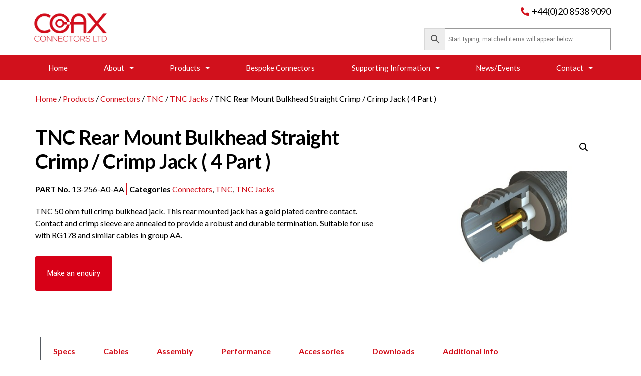

--- FILE ---
content_type: text/html; charset=UTF-8
request_url: https://coax-connectors.com/products/13-256-a0-aa-tnc-rear-mount-bulkhead-straight-crimp-crimp-jack-4-part/
body_size: 22381
content:
<!doctype html>
<html lang="en-GB">
<head>
	<meta charset="UTF-8">
	<meta name="viewport" content="width=device-width, initial-scale=1">
	<link rel="profile" href="https://gmpg.org/xfn/11">
	<title>TNC Rear Mount Bulkhead Straight Crimp / Crimp Jack ( 4 Part ) &#8211; COAX Connectors</title>
<meta name='robots' content='max-image-preview:large' />
	<style>img:is([sizes="auto" i], [sizes^="auto," i]) { contain-intrinsic-size: 3000px 1500px }</style>
	<link rel='dns-prefetch' href='//www.googletagmanager.com' />
<link rel="alternate" type="application/rss+xml" title="COAX Connectors &raquo; Feed" href="https://coax-connectors.com/feed/" />
<link rel="alternate" type="application/rss+xml" title="COAX Connectors &raquo; Comments Feed" href="https://coax-connectors.com/comments/feed/" />
<script>
window._wpemojiSettings = {"baseUrl":"https:\/\/s.w.org\/images\/core\/emoji\/16.0.1\/72x72\/","ext":".png","svgUrl":"https:\/\/s.w.org\/images\/core\/emoji\/16.0.1\/svg\/","svgExt":".svg","source":{"concatemoji":"https:\/\/coax-connectors.com\/wp-includes\/js\/wp-emoji-release.min.js?ver=6.8.3"}};
/*! This file is auto-generated */
!function(s,n){var o,i,e;function c(e){try{var t={supportTests:e,timestamp:(new Date).valueOf()};sessionStorage.setItem(o,JSON.stringify(t))}catch(e){}}function p(e,t,n){e.clearRect(0,0,e.canvas.width,e.canvas.height),e.fillText(t,0,0);var t=new Uint32Array(e.getImageData(0,0,e.canvas.width,e.canvas.height).data),a=(e.clearRect(0,0,e.canvas.width,e.canvas.height),e.fillText(n,0,0),new Uint32Array(e.getImageData(0,0,e.canvas.width,e.canvas.height).data));return t.every(function(e,t){return e===a[t]})}function u(e,t){e.clearRect(0,0,e.canvas.width,e.canvas.height),e.fillText(t,0,0);for(var n=e.getImageData(16,16,1,1),a=0;a<n.data.length;a++)if(0!==n.data[a])return!1;return!0}function f(e,t,n,a){switch(t){case"flag":return n(e,"\ud83c\udff3\ufe0f\u200d\u26a7\ufe0f","\ud83c\udff3\ufe0f\u200b\u26a7\ufe0f")?!1:!n(e,"\ud83c\udde8\ud83c\uddf6","\ud83c\udde8\u200b\ud83c\uddf6")&&!n(e,"\ud83c\udff4\udb40\udc67\udb40\udc62\udb40\udc65\udb40\udc6e\udb40\udc67\udb40\udc7f","\ud83c\udff4\u200b\udb40\udc67\u200b\udb40\udc62\u200b\udb40\udc65\u200b\udb40\udc6e\u200b\udb40\udc67\u200b\udb40\udc7f");case"emoji":return!a(e,"\ud83e\udedf")}return!1}function g(e,t,n,a){var r="undefined"!=typeof WorkerGlobalScope&&self instanceof WorkerGlobalScope?new OffscreenCanvas(300,150):s.createElement("canvas"),o=r.getContext("2d",{willReadFrequently:!0}),i=(o.textBaseline="top",o.font="600 32px Arial",{});return e.forEach(function(e){i[e]=t(o,e,n,a)}),i}function t(e){var t=s.createElement("script");t.src=e,t.defer=!0,s.head.appendChild(t)}"undefined"!=typeof Promise&&(o="wpEmojiSettingsSupports",i=["flag","emoji"],n.supports={everything:!0,everythingExceptFlag:!0},e=new Promise(function(e){s.addEventListener("DOMContentLoaded",e,{once:!0})}),new Promise(function(t){var n=function(){try{var e=JSON.parse(sessionStorage.getItem(o));if("object"==typeof e&&"number"==typeof e.timestamp&&(new Date).valueOf()<e.timestamp+604800&&"object"==typeof e.supportTests)return e.supportTests}catch(e){}return null}();if(!n){if("undefined"!=typeof Worker&&"undefined"!=typeof OffscreenCanvas&&"undefined"!=typeof URL&&URL.createObjectURL&&"undefined"!=typeof Blob)try{var e="postMessage("+g.toString()+"("+[JSON.stringify(i),f.toString(),p.toString(),u.toString()].join(",")+"));",a=new Blob([e],{type:"text/javascript"}),r=new Worker(URL.createObjectURL(a),{name:"wpTestEmojiSupports"});return void(r.onmessage=function(e){c(n=e.data),r.terminate(),t(n)})}catch(e){}c(n=g(i,f,p,u))}t(n)}).then(function(e){for(var t in e)n.supports[t]=e[t],n.supports.everything=n.supports.everything&&n.supports[t],"flag"!==t&&(n.supports.everythingExceptFlag=n.supports.everythingExceptFlag&&n.supports[t]);n.supports.everythingExceptFlag=n.supports.everythingExceptFlag&&!n.supports.flag,n.DOMReady=!1,n.readyCallback=function(){n.DOMReady=!0}}).then(function(){return e}).then(function(){var e;n.supports.everything||(n.readyCallback(),(e=n.source||{}).concatemoji?t(e.concatemoji):e.wpemoji&&e.twemoji&&(t(e.twemoji),t(e.wpemoji)))}))}((window,document),window._wpemojiSettings);
</script>
<link rel='stylesheet' id='dce-animations-css' href='https://coax-connectors.com/wp-content/plugins/dynamic-content-for-elementor/assets/css/animations.css?ver=1.16.2' media='all' />
<link rel='stylesheet' id='formidable-css' href='https://coax-connectors.com/wp-content/plugins/formidable/css/formidableforms.css?ver=72815' media='all' />
<style id='wp-emoji-styles-inline-css'>

	img.wp-smiley, img.emoji {
		display: inline !important;
		border: none !important;
		box-shadow: none !important;
		height: 1em !important;
		width: 1em !important;
		margin: 0 0.07em !important;
		vertical-align: -0.1em !important;
		background: none !important;
		padding: 0 !important;
	}
</style>
<link rel='stylesheet' id='wp-block-library-css' href='https://coax-connectors.com/wp-includes/css/dist/block-library/style.min.css?ver=6.8.3' media='all' />
<style id='classic-theme-styles-inline-css'>
/*! This file is auto-generated */
.wp-block-button__link{color:#fff;background-color:#32373c;border-radius:9999px;box-shadow:none;text-decoration:none;padding:calc(.667em + 2px) calc(1.333em + 2px);font-size:1.125em}.wp-block-file__button{background:#32373c;color:#fff;text-decoration:none}
</style>
<style id='global-styles-inline-css'>
:root{--wp--preset--aspect-ratio--square: 1;--wp--preset--aspect-ratio--4-3: 4/3;--wp--preset--aspect-ratio--3-4: 3/4;--wp--preset--aspect-ratio--3-2: 3/2;--wp--preset--aspect-ratio--2-3: 2/3;--wp--preset--aspect-ratio--16-9: 16/9;--wp--preset--aspect-ratio--9-16: 9/16;--wp--preset--color--black: #000000;--wp--preset--color--cyan-bluish-gray: #abb8c3;--wp--preset--color--white: #ffffff;--wp--preset--color--pale-pink: #f78da7;--wp--preset--color--vivid-red: #cf2e2e;--wp--preset--color--luminous-vivid-orange: #ff6900;--wp--preset--color--luminous-vivid-amber: #fcb900;--wp--preset--color--light-green-cyan: #7bdcb5;--wp--preset--color--vivid-green-cyan: #00d084;--wp--preset--color--pale-cyan-blue: #8ed1fc;--wp--preset--color--vivid-cyan-blue: #0693e3;--wp--preset--color--vivid-purple: #9b51e0;--wp--preset--gradient--vivid-cyan-blue-to-vivid-purple: linear-gradient(135deg,rgba(6,147,227,1) 0%,rgb(155,81,224) 100%);--wp--preset--gradient--light-green-cyan-to-vivid-green-cyan: linear-gradient(135deg,rgb(122,220,180) 0%,rgb(0,208,130) 100%);--wp--preset--gradient--luminous-vivid-amber-to-luminous-vivid-orange: linear-gradient(135deg,rgba(252,185,0,1) 0%,rgba(255,105,0,1) 100%);--wp--preset--gradient--luminous-vivid-orange-to-vivid-red: linear-gradient(135deg,rgba(255,105,0,1) 0%,rgb(207,46,46) 100%);--wp--preset--gradient--very-light-gray-to-cyan-bluish-gray: linear-gradient(135deg,rgb(238,238,238) 0%,rgb(169,184,195) 100%);--wp--preset--gradient--cool-to-warm-spectrum: linear-gradient(135deg,rgb(74,234,220) 0%,rgb(151,120,209) 20%,rgb(207,42,186) 40%,rgb(238,44,130) 60%,rgb(251,105,98) 80%,rgb(254,248,76) 100%);--wp--preset--gradient--blush-light-purple: linear-gradient(135deg,rgb(255,206,236) 0%,rgb(152,150,240) 100%);--wp--preset--gradient--blush-bordeaux: linear-gradient(135deg,rgb(254,205,165) 0%,rgb(254,45,45) 50%,rgb(107,0,62) 100%);--wp--preset--gradient--luminous-dusk: linear-gradient(135deg,rgb(255,203,112) 0%,rgb(199,81,192) 50%,rgb(65,88,208) 100%);--wp--preset--gradient--pale-ocean: linear-gradient(135deg,rgb(255,245,203) 0%,rgb(182,227,212) 50%,rgb(51,167,181) 100%);--wp--preset--gradient--electric-grass: linear-gradient(135deg,rgb(202,248,128) 0%,rgb(113,206,126) 100%);--wp--preset--gradient--midnight: linear-gradient(135deg,rgb(2,3,129) 0%,rgb(40,116,252) 100%);--wp--preset--font-size--small: 13px;--wp--preset--font-size--medium: 20px;--wp--preset--font-size--large: 36px;--wp--preset--font-size--x-large: 42px;--wp--preset--spacing--20: 0.44rem;--wp--preset--spacing--30: 0.67rem;--wp--preset--spacing--40: 1rem;--wp--preset--spacing--50: 1.5rem;--wp--preset--spacing--60: 2.25rem;--wp--preset--spacing--70: 3.38rem;--wp--preset--spacing--80: 5.06rem;--wp--preset--shadow--natural: 6px 6px 9px rgba(0, 0, 0, 0.2);--wp--preset--shadow--deep: 12px 12px 50px rgba(0, 0, 0, 0.4);--wp--preset--shadow--sharp: 6px 6px 0px rgba(0, 0, 0, 0.2);--wp--preset--shadow--outlined: 6px 6px 0px -3px rgba(255, 255, 255, 1), 6px 6px rgba(0, 0, 0, 1);--wp--preset--shadow--crisp: 6px 6px 0px rgba(0, 0, 0, 1);}:where(.is-layout-flex){gap: 0.5em;}:where(.is-layout-grid){gap: 0.5em;}body .is-layout-flex{display: flex;}.is-layout-flex{flex-wrap: wrap;align-items: center;}.is-layout-flex > :is(*, div){margin: 0;}body .is-layout-grid{display: grid;}.is-layout-grid > :is(*, div){margin: 0;}:where(.wp-block-columns.is-layout-flex){gap: 2em;}:where(.wp-block-columns.is-layout-grid){gap: 2em;}:where(.wp-block-post-template.is-layout-flex){gap: 1.25em;}:where(.wp-block-post-template.is-layout-grid){gap: 1.25em;}.has-black-color{color: var(--wp--preset--color--black) !important;}.has-cyan-bluish-gray-color{color: var(--wp--preset--color--cyan-bluish-gray) !important;}.has-white-color{color: var(--wp--preset--color--white) !important;}.has-pale-pink-color{color: var(--wp--preset--color--pale-pink) !important;}.has-vivid-red-color{color: var(--wp--preset--color--vivid-red) !important;}.has-luminous-vivid-orange-color{color: var(--wp--preset--color--luminous-vivid-orange) !important;}.has-luminous-vivid-amber-color{color: var(--wp--preset--color--luminous-vivid-amber) !important;}.has-light-green-cyan-color{color: var(--wp--preset--color--light-green-cyan) !important;}.has-vivid-green-cyan-color{color: var(--wp--preset--color--vivid-green-cyan) !important;}.has-pale-cyan-blue-color{color: var(--wp--preset--color--pale-cyan-blue) !important;}.has-vivid-cyan-blue-color{color: var(--wp--preset--color--vivid-cyan-blue) !important;}.has-vivid-purple-color{color: var(--wp--preset--color--vivid-purple) !important;}.has-black-background-color{background-color: var(--wp--preset--color--black) !important;}.has-cyan-bluish-gray-background-color{background-color: var(--wp--preset--color--cyan-bluish-gray) !important;}.has-white-background-color{background-color: var(--wp--preset--color--white) !important;}.has-pale-pink-background-color{background-color: var(--wp--preset--color--pale-pink) !important;}.has-vivid-red-background-color{background-color: var(--wp--preset--color--vivid-red) !important;}.has-luminous-vivid-orange-background-color{background-color: var(--wp--preset--color--luminous-vivid-orange) !important;}.has-luminous-vivid-amber-background-color{background-color: var(--wp--preset--color--luminous-vivid-amber) !important;}.has-light-green-cyan-background-color{background-color: var(--wp--preset--color--light-green-cyan) !important;}.has-vivid-green-cyan-background-color{background-color: var(--wp--preset--color--vivid-green-cyan) !important;}.has-pale-cyan-blue-background-color{background-color: var(--wp--preset--color--pale-cyan-blue) !important;}.has-vivid-cyan-blue-background-color{background-color: var(--wp--preset--color--vivid-cyan-blue) !important;}.has-vivid-purple-background-color{background-color: var(--wp--preset--color--vivid-purple) !important;}.has-black-border-color{border-color: var(--wp--preset--color--black) !important;}.has-cyan-bluish-gray-border-color{border-color: var(--wp--preset--color--cyan-bluish-gray) !important;}.has-white-border-color{border-color: var(--wp--preset--color--white) !important;}.has-pale-pink-border-color{border-color: var(--wp--preset--color--pale-pink) !important;}.has-vivid-red-border-color{border-color: var(--wp--preset--color--vivid-red) !important;}.has-luminous-vivid-orange-border-color{border-color: var(--wp--preset--color--luminous-vivid-orange) !important;}.has-luminous-vivid-amber-border-color{border-color: var(--wp--preset--color--luminous-vivid-amber) !important;}.has-light-green-cyan-border-color{border-color: var(--wp--preset--color--light-green-cyan) !important;}.has-vivid-green-cyan-border-color{border-color: var(--wp--preset--color--vivid-green-cyan) !important;}.has-pale-cyan-blue-border-color{border-color: var(--wp--preset--color--pale-cyan-blue) !important;}.has-vivid-cyan-blue-border-color{border-color: var(--wp--preset--color--vivid-cyan-blue) !important;}.has-vivid-purple-border-color{border-color: var(--wp--preset--color--vivid-purple) !important;}.has-vivid-cyan-blue-to-vivid-purple-gradient-background{background: var(--wp--preset--gradient--vivid-cyan-blue-to-vivid-purple) !important;}.has-light-green-cyan-to-vivid-green-cyan-gradient-background{background: var(--wp--preset--gradient--light-green-cyan-to-vivid-green-cyan) !important;}.has-luminous-vivid-amber-to-luminous-vivid-orange-gradient-background{background: var(--wp--preset--gradient--luminous-vivid-amber-to-luminous-vivid-orange) !important;}.has-luminous-vivid-orange-to-vivid-red-gradient-background{background: var(--wp--preset--gradient--luminous-vivid-orange-to-vivid-red) !important;}.has-very-light-gray-to-cyan-bluish-gray-gradient-background{background: var(--wp--preset--gradient--very-light-gray-to-cyan-bluish-gray) !important;}.has-cool-to-warm-spectrum-gradient-background{background: var(--wp--preset--gradient--cool-to-warm-spectrum) !important;}.has-blush-light-purple-gradient-background{background: var(--wp--preset--gradient--blush-light-purple) !important;}.has-blush-bordeaux-gradient-background{background: var(--wp--preset--gradient--blush-bordeaux) !important;}.has-luminous-dusk-gradient-background{background: var(--wp--preset--gradient--luminous-dusk) !important;}.has-pale-ocean-gradient-background{background: var(--wp--preset--gradient--pale-ocean) !important;}.has-electric-grass-gradient-background{background: var(--wp--preset--gradient--electric-grass) !important;}.has-midnight-gradient-background{background: var(--wp--preset--gradient--midnight) !important;}.has-small-font-size{font-size: var(--wp--preset--font-size--small) !important;}.has-medium-font-size{font-size: var(--wp--preset--font-size--medium) !important;}.has-large-font-size{font-size: var(--wp--preset--font-size--large) !important;}.has-x-large-font-size{font-size: var(--wp--preset--font-size--x-large) !important;}
:where(.wp-block-post-template.is-layout-flex){gap: 1.25em;}:where(.wp-block-post-template.is-layout-grid){gap: 1.25em;}
:where(.wp-block-columns.is-layout-flex){gap: 2em;}:where(.wp-block-columns.is-layout-grid){gap: 2em;}
:root :where(.wp-block-pullquote){font-size: 1.5em;line-height: 1.6;}
</style>
<link rel='stylesheet' id='tiered-pricing-table-front-css-css' href='https://coax-connectors.com/wp-content/plugins/tier-pricing-table/assets/frontend/main.css?ver=4.3.3' media='all' />
<link rel='stylesheet' id='ae-pro-css-css' href='https://coax-connectors.com/wp-content/plugins/anywhere-elementor-pro/includes/assets/css/ae-pro.min.css?ver=2.20.1' media='all' />
<link rel='stylesheet' id='photoswipe-css' href='https://coax-connectors.com/wp-content/plugins/woocommerce/assets/css/photoswipe/photoswipe.min.css?ver=9.0.2' media='all' />
<link rel='stylesheet' id='photoswipe-default-skin-css' href='https://coax-connectors.com/wp-content/plugins/woocommerce/assets/css/photoswipe/default-skin/default-skin.min.css?ver=9.0.2' media='all' />
<link rel='stylesheet' id='woocommerce-layout-css' href='https://coax-connectors.com/wp-content/plugins/woocommerce/assets/css/woocommerce-layout.css?ver=9.0.2' media='all' />
<link rel='stylesheet' id='woocommerce-smallscreen-css' href='https://coax-connectors.com/wp-content/plugins/woocommerce/assets/css/woocommerce-smallscreen.css?ver=9.0.2' media='only screen and (max-width: 768px)' />
<link rel='stylesheet' id='woocommerce-general-css' href='https://coax-connectors.com/wp-content/plugins/woocommerce/assets/css/woocommerce.css?ver=9.0.2' media='all' />
<style id='woocommerce-inline-inline-css'>
.woocommerce form .form-row .required { visibility: visible; }
</style>
<link rel='stylesheet' id='aws-style-css' href='https://coax-connectors.com/wp-content/plugins/advanced-woo-search/assets/css/common.min.css?ver=3.10' media='all' />
<link rel='stylesheet' id='vegas-css-css' href='https://coax-connectors.com/wp-content/plugins/anywhere-elementor-pro/includes/assets/lib/vegas/vegas.min.css?ver=2.4.0' media='all' />
<link rel='stylesheet' id='hello-elementor-css' href='https://coax-connectors.com/wp-content/themes/hello-elementor/style.min.css?ver=3.1.0' media='all' />
<link rel='stylesheet' id='hello-elementor-theme-style-css' href='https://coax-connectors.com/wp-content/themes/hello-elementor/theme.min.css?ver=3.1.0' media='all' />
<link rel='stylesheet' id='hello-elementor-header-footer-css' href='https://coax-connectors.com/wp-content/themes/hello-elementor/header-footer.min.css?ver=3.1.0' media='all' />
<link rel='stylesheet' id='elementor-icons-css' href='https://coax-connectors.com/wp-content/plugins/elementor/assets/lib/eicons/css/elementor-icons.min.css?ver=5.30.0' media='all' />
<link rel='stylesheet' id='elementor-frontend-css' href='https://coax-connectors.com/wp-content/plugins/elementor/assets/css/frontend.min.css?ver=3.22.3' media='all' />
<link rel='stylesheet' id='swiper-css' href='https://coax-connectors.com/wp-content/plugins/elementor/assets/lib/swiper/v8/css/swiper.min.css?ver=8.4.5' media='all' />
<link rel='stylesheet' id='elementor-post-1969-css' href='https://coax-connectors.com/wp-content/uploads/elementor/css/post-1969.css?ver=1743428808' media='all' />
<link rel='stylesheet' id='dce-style-css' href='https://coax-connectors.com/wp-content/plugins/dynamic-content-for-elementor/assets/css/style.min.css?ver=1.16.2' media='all' />
<link rel='stylesheet' id='dashicons-css' href='https://coax-connectors.com/wp-includes/css/dashicons.min.css?ver=6.8.3' media='all' />
<link rel='stylesheet' id='elementor-pro-css' href='https://coax-connectors.com/wp-content/plugins/elementor-pro/assets/css/frontend.min.css?ver=3.22.1' media='all' />
<link rel='stylesheet' id='elementor-global-css' href='https://coax-connectors.com/wp-content/uploads/elementor/css/global.css?ver=1743428810' media='all' />
<link rel='stylesheet' id='elementor-post-24-css' href='https://coax-connectors.com/wp-content/uploads/elementor/css/post-24.css?ver=1743428810' media='all' />
<link rel='stylesheet' id='elementor-post-83-css' href='https://coax-connectors.com/wp-content/uploads/elementor/css/post-83.css?ver=1743428810' media='all' />
<link rel='stylesheet' id='elementor-post-230-css' href='https://coax-connectors.com/wp-content/uploads/elementor/css/post-230.css?ver=1743428827' media='all' />
<link rel='stylesheet' id='elementor-post-251-css' href='https://coax-connectors.com/wp-content/uploads/elementor/css/post-251.css?ver=1760961047' media='all' />
<link rel='stylesheet' id='elementor-post-12425-css' href='https://coax-connectors.com/wp-content/uploads/elementor/css/post-12425.css?ver=1759762054' media='all' />
<style id='wc-product-table-head-inline-css'>
table.wc-product-table { visibility: hidden; }
</style>
<link rel='stylesheet' id='google-fonts-1-css' href='https://fonts.googleapis.com/css?family=Roboto%3A100%2C100italic%2C200%2C200italic%2C300%2C300italic%2C400%2C400italic%2C500%2C500italic%2C600%2C600italic%2C700%2C700italic%2C800%2C800italic%2C900%2C900italic%7CLato%3A100%2C100italic%2C200%2C200italic%2C300%2C300italic%2C400%2C400italic%2C500%2C500italic%2C600%2C600italic%2C700%2C700italic%2C800%2C800italic%2C900%2C900italic&#038;display=auto&#038;ver=6.8.3' media='all' />
<link rel='stylesheet' id='elementor-icons-shared-0-css' href='https://coax-connectors.com/wp-content/plugins/elementor/assets/lib/font-awesome/css/fontawesome.min.css?ver=5.15.3' media='all' />
<link rel='stylesheet' id='elementor-icons-fa-solid-css' href='https://coax-connectors.com/wp-content/plugins/elementor/assets/lib/font-awesome/css/solid.min.css?ver=5.15.3' media='all' />
<link rel='stylesheet' id='elementor-icons-fa-brands-css' href='https://coax-connectors.com/wp-content/plugins/elementor/assets/lib/font-awesome/css/brands.min.css?ver=5.15.3' media='all' />
<link rel='stylesheet' id='elementor-icons-fa-regular-css' href='https://coax-connectors.com/wp-content/plugins/elementor/assets/lib/font-awesome/css/regular.min.css?ver=5.15.3' media='all' />
<link rel="preconnect" href="https://fonts.gstatic.com/" crossorigin><script src="https://coax-connectors.com/wp-includes/js/jquery/jquery.min.js?ver=3.7.1" id="jquery-core-js"></script>
<script src="https://coax-connectors.com/wp-includes/js/jquery/jquery-migrate.min.js?ver=3.4.1" id="jquery-migrate-js"></script>
<script id="tiered-pricing-table-front-js-js-extra">
var tieredPricingGlobalData = {"loadVariationTieredPricingNonce":"481fee9e51","isPremium":"no","currencyOptions":{"currency_symbol":"&pound;","decimal_separator":".","thousand_separator":",","decimals":2,"price_format":"%1$s%2$s","trim_zeros":false},"supportedVariableProductTypes":["variable","variable-subscription"],"supportedSimpleProductTypes":["simple","subscription","variation"]};
</script>
<script src="https://coax-connectors.com/wp-content/plugins/tier-pricing-table/assets/frontend/product-tiered-pricing-table.min.js?ver=4.3.3" id="tiered-pricing-table-front-js-js"></script>
<script id="wc-single-product-js-extra">
var wc_single_product_params = {"i18n_required_rating_text":"Please select a rating","review_rating_required":"yes","flexslider":{"rtl":false,"animation":"slide","smoothHeight":true,"directionNav":false,"controlNav":"thumbnails","slideshow":false,"animationSpeed":500,"animationLoop":false,"allowOneSlide":false},"zoom_enabled":"1","zoom_options":[],"photoswipe_enabled":"1","photoswipe_options":{"shareEl":false,"closeOnScroll":false,"history":false,"hideAnimationDuration":0,"showAnimationDuration":0},"flexslider_enabled":"1"};
</script>
<script src="https://coax-connectors.com/wp-content/plugins/woocommerce/assets/js/frontend/single-product.min.js?ver=9.0.2" id="wc-single-product-js" defer data-wp-strategy="defer"></script>
<script src="https://coax-connectors.com/wp-content/plugins/woocommerce/assets/js/jquery-blockui/jquery.blockUI.min.js?ver=2.7.0-wc.9.0.2" id="jquery-blockui-js" defer data-wp-strategy="defer"></script>
<script id="wc-add-to-cart-js-extra">
var wc_add_to_cart_params = {"ajax_url":"\/wp-admin\/admin-ajax.php","wc_ajax_url":"\/?wc-ajax=%%endpoint%%","i18n_view_cart":"View cart","cart_url":"https:\/\/coax-connectors.com\/basket\/","is_cart":"","cart_redirect_after_add":"no"};
</script>
<script src="https://coax-connectors.com/wp-content/plugins/woocommerce/assets/js/frontend/add-to-cart.min.js?ver=9.0.2" id="wc-add-to-cart-js" defer data-wp-strategy="defer"></script>
<script src="https://coax-connectors.com/wp-content/plugins/woocommerce/assets/js/zoom/jquery.zoom.min.js?ver=1.7.21-wc.9.0.2" id="zoom-js" defer data-wp-strategy="defer"></script>
<script src="https://coax-connectors.com/wp-content/plugins/woocommerce/assets/js/flexslider/jquery.flexslider.min.js?ver=2.7.2-wc.9.0.2" id="flexslider-js" defer data-wp-strategy="defer"></script>
<script src="https://coax-connectors.com/wp-content/plugins/woocommerce/assets/js/photoswipe/photoswipe.min.js?ver=4.1.1-wc.9.0.2" id="photoswipe-js" defer data-wp-strategy="defer"></script>
<script src="https://coax-connectors.com/wp-content/plugins/woocommerce/assets/js/photoswipe/photoswipe-ui-default.min.js?ver=4.1.1-wc.9.0.2" id="photoswipe-ui-default-js" defer data-wp-strategy="defer"></script>
<script src="https://coax-connectors.com/wp-content/plugins/woocommerce/assets/js/js-cookie/js.cookie.min.js?ver=2.1.4-wc.9.0.2" id="js-cookie-js" defer data-wp-strategy="defer"></script>
<script id="woocommerce-js-extra">
var woocommerce_params = {"ajax_url":"\/wp-admin\/admin-ajax.php","wc_ajax_url":"\/?wc-ajax=%%endpoint%%"};
</script>
<script src="https://coax-connectors.com/wp-content/plugins/woocommerce/assets/js/frontend/woocommerce.min.js?ver=9.0.2" id="woocommerce-js" defer data-wp-strategy="defer"></script>

<!-- Google tag (gtag.js) snippet added by Site Kit -->

<!-- Google Analytics snippet added by Site Kit -->
<script src="https://www.googletagmanager.com/gtag/js?id=GT-KDZ49ZT" id="google_gtagjs-js" async></script>
<script id="google_gtagjs-js-after">
window.dataLayer = window.dataLayer || [];function gtag(){dataLayer.push(arguments);}
gtag("set","linker",{"domains":["coax-connectors.com"]});
gtag("js", new Date());
gtag("set", "developer_id.dZTNiMT", true);
gtag("config", "GT-KDZ49ZT");
</script>

<!-- End Google tag (gtag.js) snippet added by Site Kit -->
<link rel="https://api.w.org/" href="https://coax-connectors.com/wp-json/" /><link rel="alternate" title="JSON" type="application/json" href="https://coax-connectors.com/wp-json/wp/v2/product/10845" /><link rel="EditURI" type="application/rsd+xml" title="RSD" href="https://coax-connectors.com/xmlrpc.php?rsd" />
<link rel="canonical" href="https://coax-connectors.com/products/13-256-a0-aa-tnc-rear-mount-bulkhead-straight-crimp-crimp-jack-4-part/" />
<link rel='shortlink' href='https://coax-connectors.com/?p=10845' />
<link rel="alternate" title="oEmbed (JSON)" type="application/json+oembed" href="https://coax-connectors.com/wp-json/oembed/1.0/embed?url=https%3A%2F%2Fcoax-connectors.com%2Fproducts%2F13-256-a0-aa-tnc-rear-mount-bulkhead-straight-crimp-crimp-jack-4-part%2F" />
<link rel="alternate" title="oEmbed (XML)" type="text/xml+oembed" href="https://coax-connectors.com/wp-json/oembed/1.0/embed?url=https%3A%2F%2Fcoax-connectors.com%2Fproducts%2F13-256-a0-aa-tnc-rear-mount-bulkhead-straight-crimp-crimp-jack-4-part%2F&#038;format=xml" />
		<script>
			// Tiered Pricing WOOCS Compatibility
			(function ($) {
				$(document).on('tiered_price_update', function (event, data) {
					$.each($('.wcpa_form_outer'), function (i, el) {
						var $el = $(el);
						var product = $el.data('product');

						if (product) {
							product.wc_product_price = data.price;
							$(el).data('product', product);
						}

					});
				});
			})(jQuery);
		</script>
		        <script>
			// Tiered Pricing WOOCS Compatibility
			(function ($) {
				const updateVariationPrice = function (price, variationId) {

					if (!variationId) {
						return;
					}

					if ($('[data-product_variations]').length === 0) {
						return;
					}

					let variationData = $('[data-product_variations]').data('product_variations');

					if (!variationData) {
						return;
					}

					variationData = variationData.map(variation => {
						if (variation.variation_id === parseInt(variationId)) {
							variation.display_price = price;
						}

						return variation;
					});

					$('[data-product_variations]').data('product_variations', variationData);
				};

				$(document).on('tiered_price_update', function (event, data) {

					if (typeof WAPF !== 'undefined') {
						// the variable is defined
						WAPF.Filter.add('wapf/pricing/base', function (_price, _wrapper) {
							return data.price;
						});

						// Trigger update totals.
						$('.wapf').find('input, select, textarea').trigger('change');
					}

					// Free version
					if ($('.wapf-product-totals').length) {
						$('.wapf-product-totals').data('product-price', data.price);

						const productId = parseInt(data.__instance.$getPricingElement().data('product-id'));

						updateVariationPrice(data.price, productId);
					}
				});
			})(jQuery);
        </script>
		<meta name="generator" content="Site Kit by Google 1.130.0" />	<noscript><style>.woocommerce-product-gallery{ opacity: 1 !important; }</style></noscript>
	<meta name="generator" content="Elementor 3.22.3; features: e_optimized_assets_loading, additional_custom_breakpoints; settings: css_print_method-external, google_font-enabled, font_display-auto">
<meta name="google-site-verification" content="_S2E2XJB_sPE7xlow6LgF6-4U8VUj-wdFheFYQlhp_4" />
<link rel="icon" href="https://coax-connectors.com/wp-content/uploads/2019/11/cropped-CoaxIcons-01-32x32.png" sizes="32x32" />
<link rel="icon" href="https://coax-connectors.com/wp-content/uploads/2019/11/cropped-CoaxIcons-01-192x192.png" sizes="192x192" />
<link rel="apple-touch-icon" href="https://coax-connectors.com/wp-content/uploads/2019/11/cropped-CoaxIcons-01-180x180.png" />
<meta name="msapplication-TileImage" content="https://coax-connectors.com/wp-content/uploads/2019/11/cropped-CoaxIcons-01-270x270.png" />
		<style id="wp-custom-css">
			table#wcpt_c430c09563639d5a_1 th {
    position: sticky;
    top: 0;
    background-color: white;
    color: black;
}		</style>
		</head>
<body class="wp-singular product-template-default single single-product postid-10845 wp-theme-hello-elementor theme-hello-elementor woocommerce woocommerce-page woocommerce-no-js elementor-dce elementor-page-251 elementor-default elementor-template-full-width elementor-kit-1969">


<a class="skip-link screen-reader-text" href="#content">Skip to content</a>

		<div data-elementor-type="header" data-elementor-id="24" data-post-id="10845" data-obj-id="10845" class="elementor elementor-24 dce-elementor-post-10845 elementor-location-header" data-elementor-post-type="elementor_library">
					<section class="has_ae_slider elementor-section elementor-top-section elementor-element elementor-element-af5ae10 elementor-section-full_width elementor-hidden-desktop elementor-hidden-tablet elementor-section-height-default elementor-section-height-default ae-bg-gallery-type-default" data-id="af5ae10" data-element_type="section">
						<div class="elementor-container elementor-column-gap-default">
					<div class="has_ae_slider elementor-column elementor-col-100 elementor-top-column elementor-element elementor-element-0ed1fe2 ae-bg-gallery-type-default" data-dce-background-color="#D1111C" data-id="0ed1fe2" data-element_type="column" data-settings="{&quot;background_background&quot;:&quot;classic&quot;}">
			<div class="elementor-widget-wrap elementor-element-populated">
						<div class="elementor-element elementor-element-f32924c elementor-mobile-align-center elementor-icon-list--layout-traditional elementor-list-item-link-full_width elementor-widget elementor-widget-icon-list" data-id="f32924c" data-element_type="widget" data-widget_type="icon-list.default">
				<div class="elementor-widget-container">
					<ul class="elementor-icon-list-items">
							<li class="elementor-icon-list-item">
											<a href="tel:02085389090">

												<span class="elementor-icon-list-icon">
							<i aria-hidden="true" class="fas fa-phone-alt"></i>						</span>
										<span class="elementor-icon-list-text">Call us today +44(0)20 8538 9090</span>
											</a>
									</li>
						</ul>
				</div>
				</div>
					</div>
		</div>
					</div>
		</section>
				<header class="has_ae_slider elementor-section elementor-top-section elementor-element elementor-element-42125cd7 elementor-section-content-middle elementor-section-height-min-height elementor-section-stretched elementor-hidden-desktop elementor-section-boxed elementor-section-height-default elementor-section-items-middle ae-bg-gallery-type-default" data-dce-background-color="#ffffff" data-id="42125cd7" data-element_type="section" data-settings="{&quot;background_background&quot;:&quot;classic&quot;,&quot;stretch_section&quot;:&quot;section-stretched&quot;,&quot;sticky&quot;:&quot;top&quot;,&quot;sticky_on&quot;:[&quot;desktop&quot;,&quot;tablet&quot;,&quot;mobile&quot;],&quot;sticky_offset&quot;:0,&quot;sticky_effects_offset&quot;:0}">
						<div class="elementor-container elementor-column-gap-default">
					<div class="has_ae_slider elementor-column elementor-col-50 elementor-top-column elementor-element elementor-element-72c8a4e4 ae-bg-gallery-type-default" data-id="72c8a4e4" data-element_type="column">
			<div class="elementor-widget-wrap elementor-element-populated">
						<div class="elementor-element elementor-element-2b6317a dce_masking-none elementor-widget elementor-widget-image" data-id="2b6317a" data-element_type="widget" data-widget_type="image.default">
				<div class="elementor-widget-container">
														<a href="https://coax-connectors.com">
							<img fetchpriority="high" width="1536" height="686" src="https://coax-connectors.com/wp-content/uploads/2019/11/COAX-Logo-01-1536x686.png" class="attachment-1536x1536 size-1536x1536 wp-image-49" alt="" srcset="https://coax-connectors.com/wp-content/uploads/2019/11/COAX-Logo-01-1536x686.png 1536w, https://coax-connectors.com/wp-content/uploads/2019/11/COAX-Logo-01-scaled-600x268.png 600w, https://coax-connectors.com/wp-content/uploads/2019/11/COAX-Logo-01-300x134.png 300w, https://coax-connectors.com/wp-content/uploads/2019/11/COAX-Logo-01-1024x457.png 1024w, https://coax-connectors.com/wp-content/uploads/2019/11/COAX-Logo-01-768x343.png 768w, https://coax-connectors.com/wp-content/uploads/2019/11/COAX-Logo-01-2048x915.png 2048w" sizes="(max-width: 1536px) 100vw, 1536px" />								</a>
													</div>
				</div>
					</div>
		</div>
				<div class="has_ae_slider elementor-column elementor-col-50 elementor-top-column elementor-element elementor-element-6096fdf ae-bg-gallery-type-default" data-id="6096fdf" data-element_type="column">
			<div class="elementor-widget-wrap elementor-element-populated">
						<div class="elementor-element elementor-element-654caff elementor-nav-menu--stretch elementor-nav-menu__text-align-center elementor-nav-menu--toggle elementor-nav-menu--burger elementor-widget elementor-widget-nav-menu" data-id="654caff" data-element_type="widget" data-settings="{&quot;full_width&quot;:&quot;stretch&quot;,&quot;layout&quot;:&quot;dropdown&quot;,&quot;submenu_icon&quot;:{&quot;value&quot;:&quot;&lt;i class=\&quot;fas fa-caret-down\&quot;&gt;&lt;\/i&gt;&quot;,&quot;library&quot;:&quot;fa-solid&quot;},&quot;toggle&quot;:&quot;burger&quot;}" data-widget_type="nav-menu.default">
				<div class="elementor-widget-container">
					<div class="elementor-menu-toggle" role="button" tabindex="0" aria-label="Menu Toggle" aria-expanded="false">
			<i aria-hidden="true" role="presentation" class="elementor-menu-toggle__icon--open eicon-menu-bar"></i><i aria-hidden="true" role="presentation" class="elementor-menu-toggle__icon--close eicon-close"></i>			<span class="elementor-screen-only">Menu</span>
		</div>
					<nav class="elementor-nav-menu--dropdown elementor-nav-menu__container" aria-hidden="true">
				<ul id="menu-2-654caff" class="elementor-nav-menu"><li class="menu-item menu-item-type-post_type menu-item-object-page menu-item-home menu-item-45"><a href="https://coax-connectors.com/" class="elementor-item" tabindex="-1">Home</a></li>
<li class="menu-item menu-item-type-custom menu-item-object-custom menu-item-has-children menu-item-8081"><a href="#" class="elementor-item elementor-item-anchor" tabindex="-1">About</a>
<ul class="sub-menu elementor-nav-menu--dropdown">
	<li class="menu-item menu-item-type-post_type menu-item-object-page menu-item-3293"><a href="https://coax-connectors.com/about/" class="elementor-sub-item" tabindex="-1">About</a></li>
	<li class="menu-item menu-item-type-post_type menu-item-object-page menu-item-8082"><a href="https://coax-connectors.com/design/" class="elementor-sub-item" tabindex="-1">Design</a></li>
	<li class="menu-item menu-item-type-post_type menu-item-object-page menu-item-8080"><a href="https://coax-connectors.com/manufacture/" class="elementor-sub-item" tabindex="-1">Manufacture</a></li>
	<li class="menu-item menu-item-type-post_type menu-item-object-page menu-item-8079"><a href="https://coax-connectors.com/qualification/" class="elementor-sub-item" tabindex="-1">Qualification</a></li>
	<li class="menu-item menu-item-type-post_type menu-item-object-page menu-item-8078"><a href="https://coax-connectors.com/quality/" class="elementor-sub-item" tabindex="-1">Quality</a></li>
	<li class="menu-item menu-item-type-post_type menu-item-object-page menu-item-8077"><a href="https://coax-connectors.com/environment/" class="elementor-sub-item" tabindex="-1">Environment</a></li>
	<li class="menu-item menu-item-type-post_type menu-item-object-page menu-item-8076"><a href="https://coax-connectors.com/research-development/" class="elementor-sub-item" tabindex="-1">Research &#038; Development</a></li>
	<li class="menu-item menu-item-type-post_type menu-item-object-page menu-item-8075"><a href="https://coax-connectors.com/industries-markets/" class="elementor-sub-item" tabindex="-1">Industries &#038; Markets</a></li>
</ul>
</li>
<li class="menu-item menu-item-type-custom menu-item-object-custom menu-item-has-children menu-item-8742"><a href="/products" class="elementor-item" tabindex="-1">Products</a>
<ul class="sub-menu elementor-nav-menu--dropdown">
	<li class="menu-item menu-item-type-custom menu-item-object-custom menu-item-8745"><a href="/product-category/connectors/" class="elementor-sub-item" tabindex="-1">Connectors</a></li>
	<li class="menu-item menu-item-type-post_type menu-item-object-page menu-item-9039"><a href="https://coax-connectors.com/cable-assemblies/" class="elementor-sub-item" tabindex="-1">Cable Assemblies</a></li>
	<li class="menu-item menu-item-type-custom menu-item-object-custom menu-item-8746"><a href="/product-category/tooling/" class="elementor-sub-item" tabindex="-1">Tooling</a></li>
	<li class="menu-item menu-item-type-custom menu-item-object-custom menu-item-8743"><a href="/product-category/accessories/" class="elementor-sub-item" tabindex="-1">Accessories</a></li>
</ul>
</li>
<li class="menu-item menu-item-type-post_type menu-item-object-page menu-item-3292"><a href="https://coax-connectors.com/design/" class="elementor-item" tabindex="-1">Bespoke Connectors</a></li>
<li class="menu-item menu-item-type-custom menu-item-object-custom menu-item-has-children menu-item-9029"><a href="#" class="elementor-item elementor-item-anchor" tabindex="-1">Supporting Information</a>
<ul class="sub-menu elementor-nav-menu--dropdown">
	<li class="menu-item menu-item-type-taxonomy menu-item-object-product_cat menu-item-11858"><a href="https://coax-connectors.com/product-category/cables/" class="elementor-sub-item" tabindex="-1">Cable Compatibility</a></li>
	<li class="menu-item menu-item-type-post_type menu-item-object-page menu-item-9037"><a href="https://coax-connectors.com/abbreviations/" class="elementor-sub-item" tabindex="-1">Abbreviations</a></li>
	<li class="menu-item menu-item-type-post_type menu-item-object-page menu-item-8776"><a href="https://coax-connectors.com/literature/" class="elementor-sub-item" tabindex="-1">Literature</a></li>
</ul>
</li>
<li class="menu-item menu-item-type-post_type menu-item-object-page menu-item-8033"><a href="https://coax-connectors.com/news-events/" class="elementor-item" tabindex="-1">News/Events</a></li>
<li class="menu-item menu-item-type-post_type menu-item-object-page menu-item-has-children menu-item-8031"><a href="https://coax-connectors.com/contact/" class="elementor-item" tabindex="-1">Contact</a>
<ul class="sub-menu elementor-nav-menu--dropdown">
	<li class="menu-item menu-item-type-post_type menu-item-object-page menu-item-9031"><a href="https://coax-connectors.com/contact/" class="elementor-sub-item" tabindex="-1">Contact</a></li>
	<li class="menu-item menu-item-type-post_type menu-item-object-page menu-item-11012"><a href="https://coax-connectors.com/distributors/" class="elementor-sub-item" tabindex="-1">Distributors</a></li>
</ul>
</li>
</ul>			</nav>
				</div>
				</div>
					</div>
		</div>
					</div>
		</header>
				<header class="has_ae_slider elementor-section elementor-top-section elementor-element elementor-element-35457a3 elementor-section-content-middle elementor-section-height-min-height elementor-section-stretched elementor-hidden-phone elementor-hidden-tablet elementor-section-full_width elementor-section-height-default elementor-section-items-middle ae-bg-gallery-type-default" data-id="35457a3" data-element_type="section" data-settings="{&quot;background_background&quot;:&quot;classic&quot;,&quot;stretch_section&quot;:&quot;section-stretched&quot;}">
						<div class="elementor-container elementor-column-gap-default">
					<div class="has_ae_slider elementor-column elementor-col-66 elementor-top-column elementor-element elementor-element-4c71906 ae-bg-gallery-type-default" data-id="4c71906" data-element_type="column">
			<div class="elementor-widget-wrap elementor-element-populated">
						<div class="elementor-element elementor-element-744f721 dce_masking-none elementor-widget elementor-widget-image" data-id="744f721" data-element_type="widget" data-widget_type="image.default">
				<div class="elementor-widget-container">
														<a href="https://coax-connectors.com">
							<img fetchpriority="high" width="1536" height="686" src="https://coax-connectors.com/wp-content/uploads/2019/11/COAX-Logo-01-1536x686.png" class="attachment-1536x1536 size-1536x1536 wp-image-49" alt="" srcset="https://coax-connectors.com/wp-content/uploads/2019/11/COAX-Logo-01-1536x686.png 1536w, https://coax-connectors.com/wp-content/uploads/2019/11/COAX-Logo-01-scaled-600x268.png 600w, https://coax-connectors.com/wp-content/uploads/2019/11/COAX-Logo-01-300x134.png 300w, https://coax-connectors.com/wp-content/uploads/2019/11/COAX-Logo-01-1024x457.png 1024w, https://coax-connectors.com/wp-content/uploads/2019/11/COAX-Logo-01-768x343.png 768w, https://coax-connectors.com/wp-content/uploads/2019/11/COAX-Logo-01-2048x915.png 2048w" sizes="(max-width: 1536px) 100vw, 1536px" />								</a>
													</div>
				</div>
					</div>
		</div>
				<div class="has_ae_slider elementor-column elementor-col-33 elementor-top-column elementor-element elementor-element-a791ed3 ae-bg-gallery-type-default" data-id="a791ed3" data-element_type="column">
			<div class="elementor-widget-wrap elementor-element-populated">
						<div class="elementor-element elementor-element-d115c40 elementor-align-right elementor-icon-list--layout-traditional elementor-list-item-link-full_width elementor-widget elementor-widget-icon-list" data-id="d115c40" data-element_type="widget" data-widget_type="icon-list.default">
				<div class="elementor-widget-container">
					<ul class="elementor-icon-list-items">
							<li class="elementor-icon-list-item">
											<span class="elementor-icon-list-icon">
							<i aria-hidden="true" class="fas fa-phone-alt"></i>						</span>
										<span class="elementor-icon-list-text">+44(0)20 8538 9090</span>
									</li>
						</ul>
				</div>
				</div>
				<div class="elementor-element elementor-element-753f86c elementor-widget elementor-widget-shortcode" data-id="753f86c" data-element_type="widget" data-widget_type="shortcode.default">
				<div class="elementor-widget-container">
					<div class="elementor-shortcode"><div class="aws-container" data-url="/?wc-ajax=aws_action" data-siteurl="https://coax-connectors.com" data-lang="" data-show-loader="true" data-show-more="true" data-show-page="false" data-ajax-search="true" data-show-clear="true" data-mobile-screen="false" data-use-analytics="false" data-min-chars="1" data-buttons-order="3" data-timeout="300" data-is-mobile="false" data-page-id="10845" data-tax="" ><form class="aws-search-form" action="https://coax-connectors.com/" method="get" role="search" ><div class="aws-wrapper"><label class="aws-search-label" for="6979813b969d4">Start typing, matched items will appear below</label><input type="search" name="s" id="6979813b969d4" value="" class="aws-search-field" placeholder="Start typing, matched items will appear below" autocomplete="off" /><input type="hidden" name="post_type" value="product"><input type="hidden" name="type_aws" value="true"><div class="aws-search-clear"><span>×</span></div><div class="aws-loader"></div></div><div class="aws-search-btn aws-form-btn"><span class="aws-search-btn_icon"><svg focusable="false" xmlns="http://www.w3.org/2000/svg" viewBox="0 0 24 24" width="24px"><path d="M15.5 14h-.79l-.28-.27C15.41 12.59 16 11.11 16 9.5 16 5.91 13.09 3 9.5 3S3 5.91 3 9.5 5.91 16 9.5 16c1.61 0 3.09-.59 4.23-1.57l.27.28v.79l5 4.99L20.49 19l-4.99-5zm-6 0C7.01 14 5 11.99 5 9.5S7.01 5 9.5 5 14 7.01 14 9.5 11.99 14 9.5 14z"></path></svg></span></div></form></div></div>
				</div>
				</div>
					</div>
		</div>
					</div>
		</header>
				<nav class="has_ae_slider elementor-section elementor-top-section elementor-element elementor-element-b709093 elementor-hidden-tablet elementor-hidden-phone elementor-section-full_width elementor-section-height-min-height elementor-section-height-default elementor-section-items-middle ae-bg-gallery-type-default" data-dce-background-color="#d1111c" data-dce-background-hover-color="#d1111c" data-id="b709093" data-element_type="section" data-settings="{&quot;background_background&quot;:&quot;classic&quot;,&quot;sticky&quot;:&quot;top&quot;,&quot;sticky_on&quot;:[&quot;desktop&quot;,&quot;tablet&quot;,&quot;mobile&quot;],&quot;sticky_offset&quot;:0,&quot;sticky_effects_offset&quot;:0}">
						<div class="elementor-container elementor-column-gap-no">
					<div class="has_ae_slider elementor-column elementor-col-100 elementor-top-column elementor-element elementor-element-0945594 ae-bg-gallery-type-default" data-id="0945594" data-element_type="column">
			<div class="elementor-widget-wrap elementor-element-populated">
						<div class="elementor-element elementor-element-04f7597 elementor-nav-menu__align-justify elementor-nav-menu--dropdown-mobile elementor-nav-menu--stretch elementor-nav-menu__text-align-center elementor-nav-menu--toggle elementor-nav-menu--burger elementor-widget elementor-widget-nav-menu" data-id="04f7597" data-element_type="widget" data-settings="{&quot;full_width&quot;:&quot;stretch&quot;,&quot;layout&quot;:&quot;horizontal&quot;,&quot;submenu_icon&quot;:{&quot;value&quot;:&quot;&lt;i class=\&quot;fas fa-caret-down\&quot;&gt;&lt;\/i&gt;&quot;,&quot;library&quot;:&quot;fa-solid&quot;},&quot;toggle&quot;:&quot;burger&quot;}" data-widget_type="nav-menu.default">
				<div class="elementor-widget-container">
						<nav class="elementor-nav-menu--main elementor-nav-menu__container elementor-nav-menu--layout-horizontal e--pointer-background e--animation-fade">
				<ul id="menu-1-04f7597" class="elementor-nav-menu"><li class="menu-item menu-item-type-post_type menu-item-object-page menu-item-home menu-item-45"><a href="https://coax-connectors.com/" class="elementor-item">Home</a></li>
<li class="menu-item menu-item-type-custom menu-item-object-custom menu-item-has-children menu-item-8081"><a href="#" class="elementor-item elementor-item-anchor">About</a>
<ul class="sub-menu elementor-nav-menu--dropdown">
	<li class="menu-item menu-item-type-post_type menu-item-object-page menu-item-3293"><a href="https://coax-connectors.com/about/" class="elementor-sub-item">About</a></li>
	<li class="menu-item menu-item-type-post_type menu-item-object-page menu-item-8082"><a href="https://coax-connectors.com/design/" class="elementor-sub-item">Design</a></li>
	<li class="menu-item menu-item-type-post_type menu-item-object-page menu-item-8080"><a href="https://coax-connectors.com/manufacture/" class="elementor-sub-item">Manufacture</a></li>
	<li class="menu-item menu-item-type-post_type menu-item-object-page menu-item-8079"><a href="https://coax-connectors.com/qualification/" class="elementor-sub-item">Qualification</a></li>
	<li class="menu-item menu-item-type-post_type menu-item-object-page menu-item-8078"><a href="https://coax-connectors.com/quality/" class="elementor-sub-item">Quality</a></li>
	<li class="menu-item menu-item-type-post_type menu-item-object-page menu-item-8077"><a href="https://coax-connectors.com/environment/" class="elementor-sub-item">Environment</a></li>
	<li class="menu-item menu-item-type-post_type menu-item-object-page menu-item-8076"><a href="https://coax-connectors.com/research-development/" class="elementor-sub-item">Research &#038; Development</a></li>
	<li class="menu-item menu-item-type-post_type menu-item-object-page menu-item-8075"><a href="https://coax-connectors.com/industries-markets/" class="elementor-sub-item">Industries &#038; Markets</a></li>
</ul>
</li>
<li class="menu-item menu-item-type-custom menu-item-object-custom menu-item-has-children menu-item-8742"><a href="/products" class="elementor-item">Products</a>
<ul class="sub-menu elementor-nav-menu--dropdown">
	<li class="menu-item menu-item-type-custom menu-item-object-custom menu-item-8745"><a href="/product-category/connectors/" class="elementor-sub-item">Connectors</a></li>
	<li class="menu-item menu-item-type-post_type menu-item-object-page menu-item-9039"><a href="https://coax-connectors.com/cable-assemblies/" class="elementor-sub-item">Cable Assemblies</a></li>
	<li class="menu-item menu-item-type-custom menu-item-object-custom menu-item-8746"><a href="/product-category/tooling/" class="elementor-sub-item">Tooling</a></li>
	<li class="menu-item menu-item-type-custom menu-item-object-custom menu-item-8743"><a href="/product-category/accessories/" class="elementor-sub-item">Accessories</a></li>
</ul>
</li>
<li class="menu-item menu-item-type-post_type menu-item-object-page menu-item-3292"><a href="https://coax-connectors.com/design/" class="elementor-item">Bespoke Connectors</a></li>
<li class="menu-item menu-item-type-custom menu-item-object-custom menu-item-has-children menu-item-9029"><a href="#" class="elementor-item elementor-item-anchor">Supporting Information</a>
<ul class="sub-menu elementor-nav-menu--dropdown">
	<li class="menu-item menu-item-type-taxonomy menu-item-object-product_cat menu-item-11858"><a href="https://coax-connectors.com/product-category/cables/" class="elementor-sub-item">Cable Compatibility</a></li>
	<li class="menu-item menu-item-type-post_type menu-item-object-page menu-item-9037"><a href="https://coax-connectors.com/abbreviations/" class="elementor-sub-item">Abbreviations</a></li>
	<li class="menu-item menu-item-type-post_type menu-item-object-page menu-item-8776"><a href="https://coax-connectors.com/literature/" class="elementor-sub-item">Literature</a></li>
</ul>
</li>
<li class="menu-item menu-item-type-post_type menu-item-object-page menu-item-8033"><a href="https://coax-connectors.com/news-events/" class="elementor-item">News/Events</a></li>
<li class="menu-item menu-item-type-post_type menu-item-object-page menu-item-has-children menu-item-8031"><a href="https://coax-connectors.com/contact/" class="elementor-item">Contact</a>
<ul class="sub-menu elementor-nav-menu--dropdown">
	<li class="menu-item menu-item-type-post_type menu-item-object-page menu-item-9031"><a href="https://coax-connectors.com/contact/" class="elementor-sub-item">Contact</a></li>
	<li class="menu-item menu-item-type-post_type menu-item-object-page menu-item-11012"><a href="https://coax-connectors.com/distributors/" class="elementor-sub-item">Distributors</a></li>
</ul>
</li>
</ul>			</nav>
					<div class="elementor-menu-toggle" role="button" tabindex="0" aria-label="Menu Toggle" aria-expanded="false">
			<i aria-hidden="true" role="presentation" class="elementor-menu-toggle__icon--open eicon-menu-bar"></i><i aria-hidden="true" role="presentation" class="elementor-menu-toggle__icon--close eicon-close"></i>			<span class="elementor-screen-only">Menu</span>
		</div>
					<nav class="elementor-nav-menu--dropdown elementor-nav-menu__container" aria-hidden="true">
				<ul id="menu-2-04f7597" class="elementor-nav-menu"><li class="menu-item menu-item-type-post_type menu-item-object-page menu-item-home menu-item-45"><a href="https://coax-connectors.com/" class="elementor-item" tabindex="-1">Home</a></li>
<li class="menu-item menu-item-type-custom menu-item-object-custom menu-item-has-children menu-item-8081"><a href="#" class="elementor-item elementor-item-anchor" tabindex="-1">About</a>
<ul class="sub-menu elementor-nav-menu--dropdown">
	<li class="menu-item menu-item-type-post_type menu-item-object-page menu-item-3293"><a href="https://coax-connectors.com/about/" class="elementor-sub-item" tabindex="-1">About</a></li>
	<li class="menu-item menu-item-type-post_type menu-item-object-page menu-item-8082"><a href="https://coax-connectors.com/design/" class="elementor-sub-item" tabindex="-1">Design</a></li>
	<li class="menu-item menu-item-type-post_type menu-item-object-page menu-item-8080"><a href="https://coax-connectors.com/manufacture/" class="elementor-sub-item" tabindex="-1">Manufacture</a></li>
	<li class="menu-item menu-item-type-post_type menu-item-object-page menu-item-8079"><a href="https://coax-connectors.com/qualification/" class="elementor-sub-item" tabindex="-1">Qualification</a></li>
	<li class="menu-item menu-item-type-post_type menu-item-object-page menu-item-8078"><a href="https://coax-connectors.com/quality/" class="elementor-sub-item" tabindex="-1">Quality</a></li>
	<li class="menu-item menu-item-type-post_type menu-item-object-page menu-item-8077"><a href="https://coax-connectors.com/environment/" class="elementor-sub-item" tabindex="-1">Environment</a></li>
	<li class="menu-item menu-item-type-post_type menu-item-object-page menu-item-8076"><a href="https://coax-connectors.com/research-development/" class="elementor-sub-item" tabindex="-1">Research &#038; Development</a></li>
	<li class="menu-item menu-item-type-post_type menu-item-object-page menu-item-8075"><a href="https://coax-connectors.com/industries-markets/" class="elementor-sub-item" tabindex="-1">Industries &#038; Markets</a></li>
</ul>
</li>
<li class="menu-item menu-item-type-custom menu-item-object-custom menu-item-has-children menu-item-8742"><a href="/products" class="elementor-item" tabindex="-1">Products</a>
<ul class="sub-menu elementor-nav-menu--dropdown">
	<li class="menu-item menu-item-type-custom menu-item-object-custom menu-item-8745"><a href="/product-category/connectors/" class="elementor-sub-item" tabindex="-1">Connectors</a></li>
	<li class="menu-item menu-item-type-post_type menu-item-object-page menu-item-9039"><a href="https://coax-connectors.com/cable-assemblies/" class="elementor-sub-item" tabindex="-1">Cable Assemblies</a></li>
	<li class="menu-item menu-item-type-custom menu-item-object-custom menu-item-8746"><a href="/product-category/tooling/" class="elementor-sub-item" tabindex="-1">Tooling</a></li>
	<li class="menu-item menu-item-type-custom menu-item-object-custom menu-item-8743"><a href="/product-category/accessories/" class="elementor-sub-item" tabindex="-1">Accessories</a></li>
</ul>
</li>
<li class="menu-item menu-item-type-post_type menu-item-object-page menu-item-3292"><a href="https://coax-connectors.com/design/" class="elementor-item" tabindex="-1">Bespoke Connectors</a></li>
<li class="menu-item menu-item-type-custom menu-item-object-custom menu-item-has-children menu-item-9029"><a href="#" class="elementor-item elementor-item-anchor" tabindex="-1">Supporting Information</a>
<ul class="sub-menu elementor-nav-menu--dropdown">
	<li class="menu-item menu-item-type-taxonomy menu-item-object-product_cat menu-item-11858"><a href="https://coax-connectors.com/product-category/cables/" class="elementor-sub-item" tabindex="-1">Cable Compatibility</a></li>
	<li class="menu-item menu-item-type-post_type menu-item-object-page menu-item-9037"><a href="https://coax-connectors.com/abbreviations/" class="elementor-sub-item" tabindex="-1">Abbreviations</a></li>
	<li class="menu-item menu-item-type-post_type menu-item-object-page menu-item-8776"><a href="https://coax-connectors.com/literature/" class="elementor-sub-item" tabindex="-1">Literature</a></li>
</ul>
</li>
<li class="menu-item menu-item-type-post_type menu-item-object-page menu-item-8033"><a href="https://coax-connectors.com/news-events/" class="elementor-item" tabindex="-1">News/Events</a></li>
<li class="menu-item menu-item-type-post_type menu-item-object-page menu-item-has-children menu-item-8031"><a href="https://coax-connectors.com/contact/" class="elementor-item" tabindex="-1">Contact</a>
<ul class="sub-menu elementor-nav-menu--dropdown">
	<li class="menu-item menu-item-type-post_type menu-item-object-page menu-item-9031"><a href="https://coax-connectors.com/contact/" class="elementor-sub-item" tabindex="-1">Contact</a></li>
	<li class="menu-item menu-item-type-post_type menu-item-object-page menu-item-11012"><a href="https://coax-connectors.com/distributors/" class="elementor-sub-item" tabindex="-1">Distributors</a></li>
</ul>
</li>
</ul>			</nav>
				</div>
				</div>
					</div>
		</div>
					</div>
		</nav>
				</div>
		<div class="woocommerce-notices-wrapper"></div>		<div data-elementor-type="product" data-elementor-id="251" data-post-id="10845" data-obj-id="10845" class="elementor elementor-251 dce-elementor-post-10845 elementor-location-single post-10845 product type-product status-publish has-post-thumbnail product_cat-connectors product_cat-tnc product_cat-tnc-jacks pa_cable-group-aa pa_connector-style-straight-bulkhead pa_contact-termination-centre-crimp pa_contact-termination-outer-crimp pa_gender-jack pa_impedance-50ohm first instock product-type-simple product" data-elementor-post-type="elementor_library">
					<section class="has_ae_slider elementor-section elementor-top-section elementor-element elementor-element-ced9c42 elementor-section-boxed elementor-section-height-default elementor-section-height-default ae-bg-gallery-type-default" data-id="ced9c42" data-element_type="section">
						<div class="elementor-container elementor-column-gap-default">
					<div class="has_ae_slider elementor-column elementor-col-100 elementor-top-column elementor-element elementor-element-d1fcf24 ae-bg-gallery-type-default" data-id="d1fcf24" data-element_type="column">
			<div class="elementor-widget-wrap elementor-element-populated">
						<div class="elementor-element elementor-element-752f4c2 elementor-widget elementor-widget-spacer" data-id="752f4c2" data-element_type="widget" data-widget_type="spacer.default">
				<div class="elementor-widget-container">
					<div class="elementor-spacer">
			<div class="elementor-spacer-inner"></div>
		</div>
				</div>
				</div>
				<div class="elementor-element elementor-element-f30f5bc elementor-widget elementor-widget-woocommerce-breadcrumb" data-id="f30f5bc" data-element_type="widget" data-widget_type="woocommerce-breadcrumb.default">
				<div class="elementor-widget-container">
			<nav class="woocommerce-breadcrumb" aria-label="Breadcrumb"><a href="https://coax-connectors.com">Home</a>&nbsp;&#47;&nbsp;<a href="https://coax-connectors.com/products/">Products</a>&nbsp;&#47;&nbsp;<a href="https://coax-connectors.com/product-category/connectors/">Connectors</a>&nbsp;&#47;&nbsp;<a href="https://coax-connectors.com/product-category/connectors/tnc/">TNC</a>&nbsp;&#47;&nbsp;<a href="https://coax-connectors.com/product-category/connectors/tnc/tnc-jacks/">TNC Jacks</a>&nbsp;&#47;&nbsp;TNC Rear Mount Bulkhead Straight Crimp / Crimp Jack ( 4 Part )</nav>		</div>
				</div>
				<div class="elementor-element elementor-element-4080a11 elementor-widget-divider--view-line elementor-widget elementor-widget-divider" data-id="4080a11" data-element_type="widget" data-widget_type="divider.default">
				<div class="elementor-widget-container">
					<div class="elementor-divider">
			<span class="elementor-divider-separator">
						</span>
		</div>
				</div>
				</div>
					</div>
		</div>
					</div>
		</section>
				<section class="has_ae_slider elementor-section elementor-top-section elementor-element elementor-element-77bdd159 elementor-section-content-top elementor-section-boxed elementor-section-height-default elementor-section-height-default ae-bg-gallery-type-default" data-id="77bdd159" data-element_type="section">
						<div class="elementor-container elementor-column-gap-default">
					<div class="has_ae_slider elementor-column elementor-col-66 elementor-top-column elementor-element elementor-element-c97ba88 ae-bg-gallery-type-default" data-id="c97ba88" data-element_type="column">
			<div class="elementor-widget-wrap elementor-element-populated">
						<div class="elementor-element elementor-element-16cb24d elementor-widget elementor-widget-woocommerce-product-title elementor-page-title elementor-widget-heading" data-id="16cb24d" data-element_type="widget" data-widget_type="woocommerce-product-title.default">
				<div class="elementor-widget-container">
			<h1 class="product_title entry-title elementor-heading-title elementor-size-default">TNC Rear Mount Bulkhead Straight Crimp / Crimp Jack ( 4 Part )</h1>		</div>
				</div>
				<div class="elementor-element elementor-element-b122bb5 elementor-woo-meta--view-inline elementor-widget elementor-widget-woocommerce-product-meta" data-id="b122bb5" data-element_type="widget" data-widget_type="woocommerce-product-meta.default">
				<div class="elementor-widget-container">
					<div class="product_meta">

			
							<span class="sku_wrapper detail-container">
					<span class="detail-label">
												PART No.					</span>
					<span class="sku">
												13-256-A0-AA					</span>
				</span>
			
							<span class="posted_in detail-container"><span class="detail-label">Categories</span> <span class="detail-content"><a href="https://coax-connectors.com/product-category/connectors/" rel="tag">Connectors</a>, <a href="https://coax-connectors.com/product-category/connectors/tnc/" rel="tag">TNC</a>, <a href="https://coax-connectors.com/product-category/connectors/tnc/tnc-jacks/" rel="tag">TNC Jacks</a></span></span>
			
			
			
		</div>
				</div>
				</div>
				<div class="elementor-element elementor-element-40b1a90 elementor-widget elementor-widget-woocommerce-product-content" data-id="40b1a90" data-element_type="widget" data-widget_type="woocommerce-product-content.default">
				<div class="elementor-widget-container">
			<p>TNC 50 ohm full crimp bulkhead jack. This rear mounted jack has a gold plated centre contact. Contact and crimp sleeve are annealed to provide a robust and durable termination. Suitable for use with RG178 and similar cables in group AA.</p>
		</div>
				</div>
				<div class="elementor-element elementor-element-fabb913 elementor-widget elementor-widget-dce-tokens" data-id="fabb913" data-element_type="widget" data-widget_type="dce-tokens.default">
				<div class="elementor-widget-container">
						<div class="dce-tokens">
			<div class="elementor-button-wrapper"><a class="elementor-button-link elementor-button elementor-size-sm" style="background: #d70017;" role="button" href="mailto:info@coax-connectors.com?subject=COAX%20Connectors%20Enquiry%20regarding%20TNC Rear Mount Bulkhead Straight Crimp / Crimp Jack ( 4 Part ) | 13-256-A0-AA&amp;body=Please%20detail%20any%20requirements%20below:"><br /><span class="elementor-button-content-wrapper"><br /><span class="elementor-button-text">Make an enquiry</span><br /></span><br /></a></div>			</div>
					</div>
				</div>
					</div>
		</div>
				<div class="has_ae_slider elementor-column elementor-col-33 elementor-top-column elementor-element elementor-element-5e20af06 ae-bg-gallery-type-default" data-id="5e20af06" data-element_type="column" data-settings="{&quot;background_background&quot;:&quot;classic&quot;}">
			<div class="elementor-widget-wrap elementor-element-populated">
						<div class="elementor-element elementor-element-577089eb elementor-widget elementor-widget-woocommerce-product-images" data-id="577089eb" data-element_type="widget" data-widget_type="woocommerce-product-images.default">
				<div class="elementor-widget-container">
			<div class="woocommerce-product-gallery woocommerce-product-gallery--with-images woocommerce-product-gallery--columns-4 images" data-columns="4" style="opacity: 0; transition: opacity .25s ease-in-out;">
	<div class="woocommerce-product-gallery__wrapper">
		<div data-thumb="https://coax-connectors.com/wp-content/uploads/2021/09/TNC-Jack-IMG2-100x100.jpg" data-thumb-alt="" class="woocommerce-product-gallery__image"><a href="https://coax-connectors.com/wp-content/uploads/2021/09/TNC-Jack-IMG2.jpg"><img width="400" height="400" src="https://coax-connectors.com/wp-content/uploads/2021/09/TNC-Jack-IMG2.jpg" class="wp-post-image" alt="" title="TNC-Jack-IMG2" data-caption="" data-src="https://coax-connectors.com/wp-content/uploads/2021/09/TNC-Jack-IMG2.jpg" data-large_image="https://coax-connectors.com/wp-content/uploads/2021/09/TNC-Jack-IMG2.jpg" data-large_image_width="400" data-large_image_height="400" decoding="async" srcset="https://coax-connectors.com/wp-content/uploads/2021/09/TNC-Jack-IMG2.jpg 400w, https://coax-connectors.com/wp-content/uploads/2021/09/TNC-Jack-IMG2-300x300.jpg 300w, https://coax-connectors.com/wp-content/uploads/2021/09/TNC-Jack-IMG2-150x150.jpg 150w, https://coax-connectors.com/wp-content/uploads/2021/09/TNC-Jack-IMG2-100x100.jpg 100w" sizes="(max-width: 400px) 100vw, 400px" /></a></div>	</div>
</div>
		</div>
				</div>
					</div>
		</div>
					</div>
		</section>
				<section class="has_ae_slider elementor-section elementor-top-section elementor-element elementor-element-9de3e0b elementor-section-boxed elementor-section-height-default elementor-section-height-default ae-bg-gallery-type-default" data-id="9de3e0b" data-element_type="section">
						<div class="elementor-container elementor-column-gap-default">
					<div class="has_ae_slider elementor-column elementor-col-100 elementor-top-column elementor-element elementor-element-8a121ee ae-bg-gallery-type-default" data-id="8a121ee" data-element_type="column">
			<div class="elementor-widget-wrap">
							</div>
		</div>
					</div>
		</section>
				<section class="has_ae_slider elementor-section elementor-top-section elementor-element elementor-element-4b3b40d elementor-section-boxed elementor-section-height-default elementor-section-height-default ae-bg-gallery-type-default" data-id="4b3b40d" data-element_type="section">
						<div class="elementor-container elementor-column-gap-default">
					<div class="has_ae_slider elementor-column elementor-col-100 elementor-top-column elementor-element elementor-element-2a9db38 ae-bg-gallery-type-default" data-id="2a9db38" data-element_type="column">
			<div class="elementor-widget-wrap elementor-element-populated">
						<div class="elementor-element elementor-element-f198059 ae-woo-tabs-view-horizontal elementor-widget elementor-widget-ae-woo-tabs" data-id="f198059" data-element_type="widget" data-widget_type="ae-woo-tabs.default">
				<div class="elementor-widget-container">
						<div class="ae-woo-tabs" role="tablist">
								<div class="ae-woo-tabs-wrapper" role="tab">
											<div class="ae-woo-tab-title ae-woo-tab-desktop-title"
							data-tab="1" data-hashtag="custom">Specs</div>
												<div class="ae-woo-tab-title ae-woo-tab-desktop-title"
							data-tab="2" data-hashtag="custom">Cables</div>
												<div class="ae-woo-tab-title ae-woo-tab-desktop-title"
							data-tab="3" data-hashtag="custom">Assembly</div>
												<div class="ae-woo-tab-title ae-woo-tab-desktop-title"
							data-tab="4" data-hashtag="custom">Performance</div>
												<div class="ae-woo-tab-title ae-woo-tab-desktop-title"
							data-tab="5" data-hashtag="custom">Accessories</div>
												<div class="ae-woo-tab-title ae-woo-tab-desktop-title"
							data-tab="6" data-hashtag="custom">Downloads</div>
												<div class="ae-woo-tab-title ae-woo-tab-desktop-title"
							data-tab="7" data-hashtag="additional_information">Additional Info</div>
										</div>

								<div class="ae-woo-tabs-content-wrapper" role="tabpanel">
											<div class="ae-woo-tab-title ae-woo-tab-mobile-title"
							data-tab="1" data-hashtag="custom">Specs</div>
						<div class="ae-woo-tab-content elementor-clearfix" data-tab="1"  data-hashtag="custom">
							<h2>Specifications</h2>
<p>		<div data-elementor-type="section" data-elementor-id="2524" data-post-id="10845" data-obj-id="10845" class="elementor elementor-2524 dce-elementor-post-10845 dce-elementor-post-10845 elementor-location-single" data-elementor-post-type="elementor_library">
					<section class="has_ae_slider elementor-section elementor-top-section elementor-element elementor-element-92f96c6 elementor-section-boxed elementor-section-height-default elementor-section-height-default ae-bg-gallery-type-default" data-id="92f96c6" data-element_type="section">
						<div class="elementor-container elementor-column-gap-default">
					<div class="has_ae_slider elementor-column elementor-col-100 elementor-top-column elementor-element elementor-element-634aed8 ae-bg-gallery-type-default" data-id="634aed8" data-element_type="column">
			<div class="elementor-widget-wrap elementor-element-populated">
						<div class="elementor-element elementor-element-118fd4c elementor-widget elementor-widget-dce-acf-repeater-v2" data-id="118fd4c" data-element_type="widget" data-settings="{&quot;dce_acf_repeater_format&quot;:&quot;table&quot;}" data-widget_type="dce-acf-repeater-v2.default">
				<div class="elementor-widget-container">
			<div class="dce-acf-repeater"><table class="dce-acf-repeater-table"><thead><th>Electrical Specification</th><th>Value</th></thead><tr><td><span class="repeater-item elementor-repeater-item-1258f42">Impedance</span></td><td><span class="repeater-item elementor-repeater-item-1d5e5c4">50 Ohm</span></td></tr><tr><td><span class="repeater-item elementor-repeater-item-1258f42">Frequency Range</span></td><td><span class="repeater-item elementor-repeater-item-1d5e5c4">Up to 11GHz</span></td></tr><tr><td><span class="repeater-item elementor-repeater-item-1258f42">Dielectric Withstand Voltage</span></td><td><span class="repeater-item elementor-repeater-item-1d5e5c4">1500 Veff</span></td></tr><tr><td><span class="repeater-item elementor-repeater-item-1258f42">Insulation Resistance</span></td><td><span class="repeater-item elementor-repeater-item-1d5e5c4">5000 M-Ohm</span></td></tr></table></div>		</div>
				</div>
					</div>
		</div>
					</div>
		</section>
				</div>
		</p>
<p>		<div data-elementor-type="section" data-elementor-id="2534" data-post-id="10845" data-obj-id="10845" class="elementor elementor-2534 dce-elementor-post-10845 dce-elementor-post-10845 elementor-location-single" data-elementor-post-type="elementor_library">
					<section class="has_ae_slider elementor-section elementor-top-section elementor-element elementor-element-213093a elementor-section-boxed elementor-section-height-default elementor-section-height-default ae-bg-gallery-type-default" data-id="213093a" data-element_type="section">
						<div class="elementor-container elementor-column-gap-default">
					<div class="has_ae_slider elementor-column elementor-col-100 elementor-top-column elementor-element elementor-element-b96132e ae-bg-gallery-type-default" data-id="b96132e" data-element_type="column">
			<div class="elementor-widget-wrap elementor-element-populated">
						<div class="elementor-element elementor-element-15efbf1 elementor-widget elementor-widget-dce-acf-repeater-v2" data-id="15efbf1" data-element_type="widget" data-settings="{&quot;dce_acf_repeater_format&quot;:&quot;table&quot;}" data-widget_type="dce-acf-repeater-v2.default">
				<div class="elementor-widget-container">
			<div class="dce-acf-repeater"><table class="dce-acf-repeater-table"><thead><th>Mechanical Specification</th><th>Value</th></thead><tr><td><span class="repeater-item elementor-repeater-item-95f38ed">Design Standard</span></td><td><span class="repeater-item elementor-repeater-item-7e808c2">IEC 60169-17</span></td></tr><tr><td><span class="repeater-item elementor-repeater-item-95f38ed">RoHS 3 Compliant</span></td><td><span class="repeater-item elementor-repeater-item-7e808c2">Yes</span></td></tr><tr><td><span class="repeater-item elementor-repeater-item-95f38ed">Centre Contact Termination</span></td><td><span class="repeater-item elementor-repeater-item-7e808c2">Crimp</span></td></tr><tr><td><span class="repeater-item elementor-repeater-item-95f38ed">Outer Contact Termination</span></td><td><span class="repeater-item elementor-repeater-item-7e808c2">Crimp</span></td></tr><tr><td><span class="repeater-item elementor-repeater-item-95f38ed">Mating Cycles</span></td><td><span class="repeater-item elementor-repeater-item-7e808c2">250</span></td></tr><tr><td><span class="repeater-item elementor-repeater-item-95f38ed">Contact Retention</span></td><td><span class="repeater-item elementor-repeater-item-7e808c2">10N min</span></td></tr><tr><td><span class="repeater-item elementor-repeater-item-95f38ed">Cable Retention</span></td><td><span class="repeater-item elementor-repeater-item-7e808c2">60N min</span></td></tr><tr><td><span class="repeater-item elementor-repeater-item-95f38ed">Mating Force</span></td><td><span class="repeater-item elementor-repeater-item-7e808c2">13.6N max</span></td></tr><tr><td><span class="repeater-item elementor-repeater-item-95f38ed">Un-Coupling Force</span></td><td><span class="repeater-item elementor-repeater-item-7e808c2">13.6N max</span></td></tr></table></div>		</div>
				</div>
					</div>
		</div>
					</div>
		</section>
				</div>
		</p>
<p>		<div data-elementor-type="section" data-elementor-id="2535" data-post-id="10845" data-obj-id="10845" class="elementor elementor-2535 dce-elementor-post-10845 dce-elementor-post-10845 elementor-location-single" data-elementor-post-type="elementor_library">
					<section class="has_ae_slider elementor-section elementor-top-section elementor-element elementor-element-0fd29a5 elementor-section-boxed elementor-section-height-default elementor-section-height-default ae-bg-gallery-type-default" data-id="0fd29a5" data-element_type="section">
						<div class="elementor-container elementor-column-gap-default">
					<div class="has_ae_slider elementor-column elementor-col-100 elementor-top-column elementor-element elementor-element-9f384bc ae-bg-gallery-type-default" data-id="9f384bc" data-element_type="column">
			<div class="elementor-widget-wrap elementor-element-populated">
						<div class="elementor-element elementor-element-b067072 elementor-widget elementor-widget-dce-acf-repeater-v2" data-id="b067072" data-element_type="widget" data-settings="{&quot;dce_acf_repeater_format&quot;:&quot;table&quot;}" data-widget_type="dce-acf-repeater-v2.default">
				<div class="elementor-widget-container">
			<div class="dce-acf-repeater"><table class="dce-acf-repeater-table"><thead><th>Environmental Specification</th><th>Value</th></thead><tr><td><span class="repeater-item elementor-repeater-item-1258f42">Operating Temperature</span></td><td><span class="repeater-item elementor-repeater-item-1d5e5c4">-30 to +70 Deg C</span></td></tr><tr><td><span class="repeater-item elementor-repeater-item-1258f42">IP Rating ( Mated )</span></td><td><span class="repeater-item elementor-repeater-item-1d5e5c4">IP64</span></td></tr></table></div>		</div>
				</div>
					</div>
		</div>
					</div>
		</section>
				</div>
		</p>
<p>		<div data-elementor-type="section" data-elementor-id="2533" data-post-id="10845" data-obj-id="10845" class="elementor elementor-2533 dce-elementor-post-10845 dce-elementor-post-10845 elementor-location-single" data-elementor-post-type="elementor_library">
					<section class="has_ae_slider elementor-section elementor-top-section elementor-element elementor-element-6e164c0 elementor-section-boxed elementor-section-height-default elementor-section-height-default ae-bg-gallery-type-default" data-id="6e164c0" data-element_type="section">
						<div class="elementor-container elementor-column-gap-default">
					<div class="has_ae_slider elementor-column elementor-col-100 elementor-top-column elementor-element elementor-element-c900177 ae-bg-gallery-type-default" data-id="c900177" data-element_type="column">
			<div class="elementor-widget-wrap elementor-element-populated">
						<div class="elementor-element elementor-element-8e53839 elementor-widget elementor-widget-dce-acf-repeater-v2" data-id="8e53839" data-element_type="widget" data-settings="{&quot;dce_acf_repeater_format&quot;:&quot;table&quot;}" data-widget_type="dce-acf-repeater-v2.default">
				<div class="elementor-widget-container">
			<div class="dce-acf-repeater"><table class="dce-acf-repeater-table"><thead><th>Material</th><th>Value</th></thead><tr><td><span class="repeater-item elementor-repeater-item-7a337a3">Centre Contact</span></td><td><span class="repeater-item elementor-repeater-item-62ba551">Phosphor Bronze</span></td></tr><tr><td><span class="repeater-item elementor-repeater-item-7a337a3">Outer Contact</span></td><td><span class="repeater-item elementor-repeater-item-62ba551">Brass</span></td></tr><tr><td><span class="repeater-item elementor-repeater-item-7a337a3">Insulator</span></td><td><span class="repeater-item elementor-repeater-item-62ba551">Delrin</span></td></tr><tr><td><span class="repeater-item elementor-repeater-item-7a337a3">Centre Contact Plating</span></td><td><span class="repeater-item elementor-repeater-item-62ba551">Gold</span></td></tr><tr><td><span class="repeater-item elementor-repeater-item-7a337a3">Outer Contact Plating</span></td><td><span class="repeater-item elementor-repeater-item-62ba551">Nickel</span></td></tr><tr><td><span class="repeater-item elementor-repeater-item-7a337a3">Pack Size</span></td><td><span class="repeater-item elementor-repeater-item-62ba551">1</span></td></tr></table></div>		</div>
				</div>
					</div>
		</div>
					</div>
		</section>
				</div>
		</p>
						</div>
												<div class="ae-woo-tab-title ae-woo-tab-mobile-title"
							data-tab="2" data-hashtag="custom">Cables</div>
						<div class="ae-woo-tab-content elementor-clearfix" data-tab="2"  data-hashtag="custom">
							<h2>Cables</h2>
<p>		<div data-elementor-type="section" data-elementor-id="3795" data-post-id="10845" data-obj-id="10845" class="elementor elementor-3795 dce-elementor-post-10845 dce-elementor-post-10845 elementor-location-single" data-elementor-post-type="elementor_library">
					<section class="has_ae_slider elementor-section elementor-top-section elementor-element elementor-element-86c97fb elementor-section-boxed elementor-section-height-default elementor-section-height-default ae-bg-gallery-type-default" data-id="86c97fb" data-element_type="section">
						<div class="elementor-container elementor-column-gap-default">
					<div class="has_ae_slider elementor-column elementor-col-100 elementor-top-column elementor-element elementor-element-050f36c ae-bg-gallery-type-default" data-id="050f36c" data-element_type="column">
			<div class="elementor-widget-wrap elementor-element-populated">
						<div class="elementor-element elementor-element-02708f6 elementor-widget elementor-widget-dce-tokens" data-id="02708f6" data-element_type="widget" data-widget_type="dce-tokens.default">
				<div class="elementor-widget-container">
						<div class="dce-tokens">
			<h5>Supports the following cables in cable group: <a href="/product-category/cables/?filter_cable-group=AA">AA</a></h5><hr /><p><div class="woocommerce"></div><table id="wcpt_24f3eb8c754771e6_1" class="wc-product-table woocommerce" width="100%" data-config="{&quot;pageLength&quot;:-1,&quot;pagingType&quot;:&quot;numbers&quot;,&quot;serverSide&quot;:false,&quot;autoWidth&quot;:true,&quot;clickFilter&quot;:true,&quot;scrollOffset&quot;:15,&quot;resetButton&quot;:false,&quot;multiAddToCart&quot;:false,&quot;multiCartLocation&quot;:&quot;top&quot;,&quot;variations&quot;:&quot;dropdown&quot;,&quot;ajaxCart&quot;:true,&quot;lengthMenu&quot;:[[10,25,50,100,-1],[10,25,50,100,&quot;All&quot;]],&quot;columnDefs&quot;:[{&quot;className&quot;:&quot;col-name&quot;,&quot;targets&quot;:0,&quot;type&quot;:&quot;html&quot;},{&quot;className&quot;:&quot;col-pa_cable-group&quot;,&quot;targets&quot;:1,&quot;type&quot;:&quot;html&quot;},{&quot;className&quot;:&quot;col-cbl_impedance&quot;,&quot;targets&quot;:2,&quot;type&quot;:&quot;html&quot;},{&quot;className&quot;:&quot;col-cbl_jacket_od_mm&quot;,&quot;targets&quot;:3,&quot;type&quot;:&quot;html&quot;},{&quot;className&quot;:&quot;col-cbl_dielectric_material&quot;,&quot;targets&quot;:4,&quot;type&quot;:&quot;html&quot;},{&quot;className&quot;:&quot;col-cbl_dielectric_od_mm&quot;,&quot;targets&quot;:5,&quot;type&quot;:&quot;html&quot;},{&quot;className&quot;:&quot;col-cbl_centre_conductor_material&quot;,&quot;targets&quot;:6,&quot;type&quot;:&quot;html&quot;},{&quot;className&quot;:&quot;col-cbl_centre_conductor_od_mm&quot;,&quot;targets&quot;:7,&quot;type&quot;:&quot;html&quot;},{&quot;className&quot;:&quot;col-cbl_centre_conduct_stranding_mm&quot;,&quot;targets&quot;:8,&quot;type&quot;:&quot;html&quot;},{&quot;className&quot;:&quot;col-cbl_shielding_outer_conductor&quot;,&quot;targets&quot;:9,&quot;type&quot;:&quot;html&quot;}],&quot;responsive&quot;:{&quot;details&quot;:{&quot;display&quot;:&quot;child_row&quot;}},&quot;search&quot;:{&quot;search&quot;:&quot;&quot;},&quot;dom&quot;:&quot;&lt;\&quot;wc-product-table-wrapper hello-elementor\&quot;&lt;\&quot;wc-product-table-controls wc-product-table-above\&quot;&gt;t&lt;\&quot;wc-product-table-controls wc-product-table-below\&quot;lip&gt;&gt;&quot;}" data-filters="false" data-order='[[0, "asc"]]'><thead><tr><th class="all" data-name="name" data-orderable="true" data-searchable="true" data-priority="1">Cable Type</th><th data-name="att_pa_cable-group" data-orderable="true" data-searchable="true">Cable Group</th><th data-name="cf_cbl_impedance" data-orderable="true" data-searchable="true">Impedance</th><th data-name="cf_cbl_jacket_od_mm" data-orderable="true" data-searchable="true">Jacket O/D mm</th><th data-name="cf_cbl_dielectric_material" data-orderable="true" data-searchable="true">Dielectric Material</th><th data-name="cf_cbl_dielectric_od_mm" data-orderable="true" data-searchable="true">Dielectric O/D mm</th><th data-name="cf_cbl_centre_conductor_material" data-orderable="true" data-searchable="true">Centre Conductor Material</th><th data-name="cf_cbl_centre_conductor_od_mm" data-orderable="true" data-searchable="true">Centre Conductor O/D mm</th><th data-name="cf_cbl_centre_conduct_stranding_mm" data-orderable="true" data-searchable="true">Centre Conductor Stranding mm</th><th data-name="cf_cbl_shielding_outer_conductor" data-orderable="true" data-searchable="true">Shielding Outer Conductor</th></tr></thead><tbody><tr id="product-row-3111" class="product product-row product-3111 instock product-type-simple not-purchasable"><td><a href="https://coax-connectors.com/products/rg178/" class="single-product-link" data-product_id="3111">RG178</a></td><td><a href="https://coax-connectors.com/cable-group/aa/" data-column="att_pa_cable-group" rel="tag"><span data-slug="aa">AA</span></a></td><td>50</td><td>1.8</td><td>PTFE</td><td>0.84</td><td>SCCS</td><td>0.3</td><td>7/0.1</td><td>Copper Braid</td></tr><tr id="product-row-3117" class="product product-row product-3117 instock product-type-simple not-purchasable"><td><a href="https://coax-connectors.com/products/rg196/" class="single-product-link" data-product_id="3117">RG196</a></td><td><a href="https://coax-connectors.com/cable-group/aa/" data-column="att_pa_cable-group" rel="tag"><span data-slug="aa">AA</span></a></td><td>50</td><td>1.83</td><td>PTFE</td><td>0.86</td><td>SCCS</td><td>0.3</td><td>7/0.1</td><td>Copper Braid</td></tr></tbody></table></p>			</div>
					</div>
				</div>
					</div>
		</div>
					</div>
		</section>
				</div>
		</p>
						</div>
												<div class="ae-woo-tab-title ae-woo-tab-mobile-title"
							data-tab="3" data-hashtag="custom">Assembly</div>
						<div class="ae-woo-tab-content elementor-clearfix" data-tab="3"  data-hashtag="custom">
							<h2>Assembly</h2>
<p>		<div data-elementor-type="section" data-elementor-id="3242" data-post-id="10845" data-obj-id="10845" class="elementor elementor-3242 dce-elementor-post-10845 dce-elementor-post-10845 elementor-location-single" data-elementor-post-type="elementor_library">
					<section class="has_ae_slider elementor-section elementor-top-section elementor-element elementor-element-ccb43d5 elementor-section-boxed elementor-section-height-default elementor-section-height-default ae-bg-gallery-type-default" data-id="ccb43d5" data-element_type="section">
						<div class="elementor-container elementor-column-gap-default">
					<div class="has_ae_slider elementor-column elementor-col-100 elementor-top-column elementor-element elementor-element-0b1aa2b ae-bg-gallery-type-default" data-id="0b1aa2b" data-element_type="column">
			<div class="elementor-widget-wrap elementor-element-populated">
						<section class="has_ae_slider elementor-section elementor-inner-section elementor-element elementor-element-3ecc457 elementor-section-boxed elementor-section-height-default elementor-section-height-default ae-bg-gallery-type-default" data-id="3ecc457" data-element_type="section">
						<div class="elementor-container elementor-column-gap-default">
					<div class="has_ae_slider elementor-column elementor-col-50 elementor-inner-column elementor-element elementor-element-5af5790 ae-bg-gallery-type-default" data-id="5af5790" data-element_type="column">
			<div class="elementor-widget-wrap elementor-element-populated">
						<div class="elementor-element elementor-element-031c26a elementor-widget elementor-widget-heading" data-id="031c26a" data-element_type="widget" data-settings="{&quot;enabled_visibility&quot;:&quot;yes&quot;}" data-widget_type="heading.default">
				<div class="elementor-widget-container">
			<div class="elementor-heading-title elementor-size-default"><a href="https://coax-connectors.com/wp-content/uploads/2021/08/AP002.pdf" class="coax-ap-link">Assembly Procedure</a></div>		</div>
				</div>
					</div>
		</div>
				<div class="has_ae_slider elementor-column elementor-col-50 elementor-inner-column elementor-element elementor-element-8f37f55 ae-bg-gallery-type-default" data-id="8f37f55" data-element_type="column">
			<div class="elementor-widget-wrap elementor-element-populated">
						<div class="elementor-element elementor-element-b2d1603 elementor-widget elementor-widget-heading" data-id="b2d1603" data-element_type="widget" data-settings="{&quot;enabled_visibility&quot;:&quot;yes&quot;}" data-widget_type="heading.default">
				<div class="elementor-widget-container">
			<div class="elementor-heading-title elementor-size-default"><a href="https://youtu.be/5VoiyXCNULQ" target="_blank" class="coax-ap-link">Assembly Procedure Video (external site - or view below)</a></div>		</div>
				</div>
					</div>
		</div>
					</div>
		</section>
					</div>
		</div>
					</div>
		</section>
				<section class="has_ae_slider elementor-section elementor-top-section elementor-element elementor-element-d309987 elementor-section-boxed elementor-section-height-default elementor-section-height-default ae-bg-gallery-type-default" data-id="d309987" data-element_type="section">
						<div class="elementor-container elementor-column-gap-default">
					<div class="has_ae_slider elementor-column elementor-col-100 elementor-top-column elementor-element elementor-element-44c457d ae-bg-gallery-type-default" data-id="44c457d" data-element_type="column">
			<div class="elementor-widget-wrap elementor-element-populated">
						<section class="has_ae_slider elementor-section elementor-inner-section elementor-element elementor-element-e65322c elementor-section-boxed elementor-section-height-default elementor-section-height-default ae-bg-gallery-type-default" data-id="e65322c" data-element_type="section">
						<div class="elementor-container elementor-column-gap-default">
					<div class="has_ae_slider elementor-column elementor-col-50 elementor-inner-column elementor-element elementor-element-87624a2 ae-bg-gallery-type-default" data-id="87624a2" data-element_type="column">
			<div class="elementor-widget-wrap elementor-element-populated">
						<div class="elementor-element elementor-element-5d77c5d elementor-widget elementor-widget-dyncontel-acf" data-id="5d77c5d" data-element_type="widget" data-settings="{&quot;acf_field_list&quot;:&quot;ass_ccc_name&quot;,&quot;acf_type&quot;:&quot;text&quot;}" data-widget_type="dyncontel-acf.default">
				<div class="elementor-widget-container">
			<div class="dynamic-content-for-elementor-acf "><span class="tx-before">Centre Contact: </span>1.72 mm Hex</div>		</div>
				</div>
				<div class="elementor-element elementor-element-2d12ae0 elementor-widget elementor-widget-dyncontel-acf" data-id="2d12ae0" data-element_type="widget" data-settings="{&quot;acf_field_list&quot;:&quot;ass_occ_name&quot;,&quot;acf_type&quot;:&quot;text&quot;}" data-widget_type="dyncontel-acf.default">
				<div class="elementor-widget-container">
			<div class="dynamic-content-for-elementor-acf "><span class="tx-before">Outer Contact: </span>5.41mm Hex</div>		</div>
				</div>
					</div>
		</div>
				<div class="has_ae_slider elementor-column elementor-col-50 elementor-inner-column elementor-element elementor-element-2e2d5e3 ae-bg-gallery-type-default" data-id="2e2d5e3" data-element_type="column">
			<div class="elementor-widget-wrap elementor-element-populated">
						<div class="elementor-element elementor-element-125eb13 elementor-widget elementor-widget-dce-tokens" data-id="125eb13" data-element_type="widget" data-widget_type="dce-tokens.default">
				<div class="elementor-widget-container">
						<div class="dce-tokens">
			<a href="/products/96-336A">96-336A</a>			</div>
					</div>
				</div>
				<div class="elementor-element elementor-element-edb493d elementor-widget elementor-widget-dce-tokens" data-id="edb493d" data-element_type="widget" data-widget_type="dce-tokens.default">
				<div class="elementor-widget-container">
						<div class="dce-tokens">
			
<a href="/products/96-336A">96-336A</a>			</div>
					</div>
				</div>
					</div>
		</div>
					</div>
		</section>
					</div>
		</div>
					</div>
		</section>
				<section class="has_ae_slider elementor-section elementor-top-section elementor-element elementor-element-305da77 elementor-section-boxed elementor-section-height-default elementor-section-height-default ae-bg-gallery-type-default" data-id="305da77" data-element_type="section">
						<div class="elementor-container elementor-column-gap-default">
					<div class="has_ae_slider elementor-column elementor-col-100 elementor-top-column elementor-element elementor-element-e2c82be ae-bg-gallery-type-default" data-id="e2c82be" data-element_type="column">
			<div class="elementor-widget-wrap elementor-element-populated">
						<div class="elementor-element elementor-element-f920321 elementor-widget elementor-widget-heading" data-id="f920321" data-element_type="widget" data-widget_type="heading.default">
				<div class="elementor-widget-container">
			<div class="elementor-heading-title elementor-size-default"><a href="https://coax2020.com/wp-content/uploads/2021/08/CD-0015.pdf">General Notes</a></div>		</div>
				</div>
					</div>
		</div>
					</div>
		</section>
				<section class="has_ae_slider elementor-section elementor-top-section elementor-element elementor-element-678056a elementor-section-boxed elementor-section-height-default elementor-section-height-default ae-bg-gallery-type-default" data-id="678056a" data-element_type="section">
						<div class="elementor-container elementor-column-gap-default">
					<div class="has_ae_slider elementor-column elementor-col-100 elementor-top-column elementor-element elementor-element-881b715 ae-bg-gallery-type-default" data-id="881b715" data-element_type="column">
			<div class="elementor-widget-wrap elementor-element-populated">
						<div class="elementor-element elementor-element-41d2880 elementor-widget elementor-widget-ae-woo-category" data-id="41d2880" data-element_type="widget" data-widget_type="ae-woo-category.default">
				<div class="elementor-widget-container">
			
		<div class="ae-element-woo-category">
							<span class="icon-wrapper ae-element-woo-category-icon">
				<i class="fa fa-folder"></i>
			</span>
			

			
			<span class="ae-element-woo-category">
			<a href="https://coax-connectors.com/product-category/connectors/" rel="tag">Connectors</a>, <a href="https://coax-connectors.com/product-category/connectors/tnc/" rel="tag">TNC</a>, <a href="https://coax-connectors.com/product-category/connectors/tnc/tnc-jacks/" rel="tag">TNC Jacks</a>		</span>
		</div>

				</div>
				</div>
					</div>
		</div>
					</div>
		</section>
				<section class="has_ae_slider elementor-section elementor-top-section elementor-element elementor-element-5b572e2 elementor-section-boxed elementor-section-height-default elementor-section-height-default ae-bg-gallery-type-default" data-id="5b572e2" data-element_type="section">
						<div class="elementor-container elementor-column-gap-default">
					<div class="has_ae_slider elementor-column elementor-col-100 elementor-top-column elementor-element elementor-element-aa14cc0 ae-bg-gallery-type-default" data-id="aa14cc0" data-element_type="column">
			<div class="elementor-widget-wrap elementor-element-populated">
						<div class="elementor-element elementor-element-867663c dce_masking-none elementor-widget elementor-widget-video" data-id="867663c" data-element_type="widget" data-settings="{&quot;youtube_url&quot;:&quot;https:\/\/youtu.be\/5VoiyXCNULQ&quot;,&quot;video_type&quot;:&quot;youtube&quot;,&quot;controls&quot;:&quot;yes&quot;}" data-widget_type="video.default">
				<div class="elementor-widget-container">
					<div class="elementor-wrapper elementor-open-inline">
			<div class="elementor-video"></div>		</div>
				</div>
				</div>
					</div>
		</div>
					</div>
		</section>
				</div>
		</p>
						</div>
												<div class="ae-woo-tab-title ae-woo-tab-mobile-title"
							data-tab="4" data-hashtag="custom">Performance</div>
						<div class="ae-woo-tab-content elementor-clearfix" data-tab="4"  data-hashtag="custom">
							<h2>Performance</h2>
<p>		<div data-elementor-type="section" data-elementor-id="3241" data-post-id="10845" data-obj-id="10845" class="elementor elementor-3241 dce-elementor-post-10845 dce-elementor-post-10845 elementor-location-single" data-elementor-post-type="elementor_library">
					<section class="has_ae_slider elementor-section elementor-top-section elementor-element elementor-element-4338e35 elementor-section-boxed elementor-section-height-default elementor-section-height-default ae-bg-gallery-type-default" data-id="4338e35" data-element_type="section">
						<div class="elementor-container elementor-column-gap-default">
					<div class="has_ae_slider elementor-column elementor-col-100 elementor-top-column elementor-element elementor-element-4c744f7 ae-bg-gallery-type-default" data-id="4c744f7" data-element_type="column">
			<div class="elementor-widget-wrap elementor-element-populated">
						<div class="elementor-element elementor-element-dacaec6 elementor-widget elementor-widget-dce-rawphp" data-id="dacaec6" data-element_type="widget" data-widget_type="dce-rawphp.default">
				<div class="elementor-widget-container">
			<table><h4>No performance values currently available for this product</h4></table>		</div>
				</div>
					</div>
		</div>
					</div>
		</section>
				</div>
		</p>
						</div>
												<div class="ae-woo-tab-title ae-woo-tab-mobile-title"
							data-tab="5" data-hashtag="custom">Accessories</div>
						<div class="ae-woo-tab-content elementor-clearfix" data-tab="5"  data-hashtag="custom">
							<h2>Accessories</h2>
<p>		<div data-elementor-type="section" data-elementor-id="3239" data-post-id="10845" data-obj-id="10845" class="elementor elementor-3239 dce-elementor-post-10845 dce-elementor-post-10845 elementor-location-single" data-elementor-post-type="elementor_library">
					<section class="has_ae_slider elementor-section elementor-top-section elementor-element elementor-element-13ca28f elementor-section-boxed elementor-section-height-default elementor-section-height-default ae-bg-gallery-type-default" data-id="13ca28f" data-element_type="section">
						<div class="elementor-container elementor-column-gap-default">
					<div class="has_ae_slider elementor-column elementor-col-100 elementor-top-column elementor-element elementor-element-6be11a2 ae-bg-gallery-type-default" data-id="6be11a2" data-element_type="column">
			<div class="elementor-widget-wrap elementor-element-populated">
						<div class="elementor-element elementor-element-b8732c0 elementor-widget elementor-widget-dce-rawphp" data-id="b8732c0" data-element_type="widget" data-widget_type="dce-rawphp.default">
				<div class="elementor-widget-container">
			<table style='color:black;'><tr><td width='50%'>Centre Contact Crimp Tool</td><td width='50%'><a href='/products/96-336A'>96-336A</a></td></tr><tr><td width='50%'>Outer Contact Crimp Tool</td><td width='50%'><a href='/products/96-336A'>96-336A</a></td></tr><tr><td width='50%'>Hex Nut</td><td width='50%'><a href='/products/100-027'>100-027</a></td></tr><tr><td width='50%'>Locking Washer</td><td width='50%'><a href='/products/100-028'>100-028</a></td></tr><tr><td width='50%'>Castle Nut</td><td width='50%'><a href='/products/100-075'>100-075</a></td></tr><tr><td width='50%'>Castle Nut Spanner</td><td width='50%'><a href='/products/96-1140'>96-1140</a></td></tr></table>		</div>
				</div>
					</div>
		</div>
					</div>
		</section>
				</div>
		</p>
						</div>
												<div class="ae-woo-tab-title ae-woo-tab-mobile-title"
							data-tab="6" data-hashtag="custom">Downloads</div>
						<div class="ae-woo-tab-content elementor-clearfix" data-tab="6"  data-hashtag="custom">
							<h2>Downloads</h2>
<p>		<div data-elementor-type="section" data-elementor-id="3783" data-post-id="10845" data-obj-id="10845" class="elementor elementor-3783 dce-elementor-post-10845 dce-elementor-post-10845 elementor-location-single" data-elementor-post-type="elementor_library">
					<section class="has_ae_slider elementor-section elementor-top-section elementor-element elementor-element-9de7267 elementor-section-boxed elementor-section-height-default elementor-section-height-default ae-bg-gallery-type-default" data-id="9de7267" data-element_type="section">
						<div class="elementor-container elementor-column-gap-default">
					<div class="has_ae_slider elementor-column elementor-col-100 elementor-top-column elementor-element elementor-element-5467d81 ae-bg-gallery-type-default" data-id="5467d81" data-element_type="column">
			<div class="elementor-widget-wrap elementor-element-populated">
						<div class="elementor-element elementor-element-07a8ed5 elementor-widget elementor-widget-heading" data-id="07a8ed5" data-element_type="widget" data-settings="{&quot;enabled_visibility&quot;:&quot;yes&quot;}" data-widget_type="heading.default">
				<div class="elementor-widget-container">
			<div class="elementor-heading-title elementor-size-default"><a href="https://coax-connectors.com/wp-content/uploads/2021/03/C-50-Ohm-TNC.pdf">Interface Dimensions</a></div>		</div>
				</div>
				<div class="elementor-element elementor-element-9872b4f elementor-widget elementor-widget-heading" data-id="9872b4f" data-element_type="widget" data-settings="{&quot;enabled_visibility&quot;:&quot;yes&quot;}" data-widget_type="heading.default">
				<div class="elementor-widget-container">
			<div class="elementor-heading-title elementor-size-default"><a href="https://coax-connectors.com/wp-content/uploads/2021/08/AP002.pdf">Assembly Procedure</a></div>		</div>
				</div>
				<div class="elementor-element elementor-element-057674a elementor-widget elementor-widget-dce-rawphp" data-id="057674a" data-element_type="widget" data-widget_type="dce-rawphp.default">
				<div class="elementor-widget-container">
			No step file for this product		</div>
				</div>
				<div class="elementor-element elementor-element-2eb5483 elementor-widget elementor-widget-heading" data-id="2eb5483" data-element_type="widget" data-widget_type="heading.default">
				<div class="elementor-widget-container">
			<div class="elementor-heading-title elementor-size-default"><a href="/wp-content/uploads/2023/09/COAX-Connectors-RF-General-Notes-Assembly-CD0015.pdf" target="_blank">General Notes Assembly</a></div>		</div>
				</div>
				<div class="elementor-element elementor-element-1910ceb elementor-widget elementor-widget-heading" data-id="1910ceb" data-element_type="widget" data-widget_type="heading.default">
				<div class="elementor-widget-container">
			<div class="elementor-heading-title elementor-size-default"><a href="/wp-content/uploads/2023/09/COAX-Connectors-RF-General-Notes-Recycling-CD0017.pdf" target="_blank">General Notes Recycling</a></div>		</div>
				</div>
					</div>
		</div>
					</div>
		</section>
				<section class="has_ae_slider elementor-section elementor-top-section elementor-element elementor-element-694766f elementor-section-boxed elementor-section-height-default elementor-section-height-default ae-bg-gallery-type-default" data-id="694766f" data-element_type="section">
						<div class="elementor-container elementor-column-gap-default">
					<div class="has_ae_slider elementor-column elementor-col-100 elementor-top-column elementor-element elementor-element-53f2739 ae-bg-gallery-type-default" data-id="53f2739" data-element_type="column">
			<div class="elementor-widget-wrap">
							</div>
		</div>
					</div>
		</section>
				</div>
		</p>
						</div>
												<div class="ae-woo-tab-title ae-woo-tab-mobile-title"
							data-tab="7" data-hashtag="additional_information">Additional Info</div>
						<div class="ae-woo-tab-content elementor-clearfix" data-tab="7"  data-hashtag="additional_information">
							
	<h2>Additional information</h2>

<table class="woocommerce-product-attributes shop_attributes">
			<tr class="woocommerce-product-attributes-item woocommerce-product-attributes-item--attribute_pa_cable-group">
			<th class="woocommerce-product-attributes-item__label">Cable Group</th>
			<td class="woocommerce-product-attributes-item__value"><p><a href="https://coax-connectors.com/cable-group/aa/" rel="tag">AA</a></p>
</td>
		</tr>
			<tr class="woocommerce-product-attributes-item woocommerce-product-attributes-item--attribute_pa_connector-style">
			<th class="woocommerce-product-attributes-item__label">Connector Style</th>
			<td class="woocommerce-product-attributes-item__value"><p><a href="https://coax-connectors.com/connector-style/straight-bulkhead/" rel="tag">Straight Bulkhead</a></p>
</td>
		</tr>
			<tr class="woocommerce-product-attributes-item woocommerce-product-attributes-item--attribute_pa_contact-termination-centre">
			<th class="woocommerce-product-attributes-item__label">Contact Termination Centre</th>
			<td class="woocommerce-product-attributes-item__value"><p><a href="https://coax-connectors.com/contact-termination-centre/crimp/" rel="tag">Crimp</a></p>
</td>
		</tr>
			<tr class="woocommerce-product-attributes-item woocommerce-product-attributes-item--attribute_pa_contact-termination-outer">
			<th class="woocommerce-product-attributes-item__label">Contact Termination Outer</th>
			<td class="woocommerce-product-attributes-item__value"><p><a href="https://coax-connectors.com/contact-termination-outer/crimp/" rel="tag">Crimp</a></p>
</td>
		</tr>
			<tr class="woocommerce-product-attributes-item woocommerce-product-attributes-item--attribute_pa_gender">
			<th class="woocommerce-product-attributes-item__label">Gender</th>
			<td class="woocommerce-product-attributes-item__value"><p><a href="https://coax-connectors.com/gender/jack/" rel="tag">Jack</a></p>
</td>
		</tr>
			<tr class="woocommerce-product-attributes-item woocommerce-product-attributes-item--attribute_pa_impedance">
			<th class="woocommerce-product-attributes-item__label">Impedance</th>
			<td class="woocommerce-product-attributes-item__value"><p><a href="https://coax-connectors.com/impedance/50ohm/" rel="tag">50ohm</a></p>
</td>
		</tr>
	</table>
						</div>
										</div>
			</div>
					</div>
				</div>
					</div>
		</div>
					</div>
		</section>
				<section class="has_ae_slider elementor-section elementor-top-section elementor-element elementor-element-317be4e elementor-section-boxed elementor-section-height-default elementor-section-height-default ae-bg-gallery-type-default" data-id="317be4e" data-element_type="section">
						<div class="elementor-container elementor-column-gap-default">
					<div class="has_ae_slider elementor-column elementor-col-100 elementor-top-column elementor-element elementor-element-d2d6ef9 ae-bg-gallery-type-default" data-id="d2d6ef9" data-element_type="column">
			<div class="elementor-widget-wrap elementor-element-populated">
							</div>
		</div>
					</div>
		</section>
				</div>
				<div data-elementor-type="footer" data-elementor-id="83" data-post-id="10845" data-obj-id="10845" class="elementor elementor-83 dce-elementor-post-10845 elementor-location-footer" data-elementor-post-type="elementor_library">
					<footer class="has_ae_slider elementor-section elementor-top-section elementor-element elementor-element-59e954fc elementor-section-content-middle elementor-section-height-min-height elementor-section-boxed elementor-section-height-default elementor-section-items-middle ae-bg-gallery-type-default" data-dce-background-color="rgba(0,0,0,0.8)" data-id="59e954fc" data-element_type="section" data-settings="{&quot;background_background&quot;:&quot;classic&quot;}">
						<div class="elementor-container elementor-column-gap-no">
					<div class="has_ae_slider elementor-column elementor-col-50 elementor-top-column elementor-element elementor-element-7867b2f4 ae-bg-gallery-type-default" data-id="7867b2f4" data-element_type="column">
			<div class="elementor-widget-wrap elementor-element-populated">
						<div class="elementor-element elementor-element-669ab3d elementor-widget elementor-widget-text-editor" data-id="669ab3d" data-element_type="widget" data-widget_type="text-editor.default">
				<div class="elementor-widget-container">
							<p style="text-align: left;">COAX Connectors Limited &#8211; 6-8 Colne Road, Twickenham, Middlesex, TW1 4JR, United Kingdom<br />Tel: +44(0) 20 8538 9090 | <span style="color: #ffffff;"><a style="color: #ffffff;" href="mailto:info@coax-connectors.com">info@coax-connectors.com</a></span></p><p style="text-align: left;"><a href="https://coax2020.com/cookie-and-privacy-policy/"><span style="color: #ffffff;">Cookie &amp; Privacy Policy</span> </a>| <span style="color: #ffffff;"><a style="color: #ffffff;" href="https://coax2020.com/terms-conditions-of-sale-and-purchase/">Terms &amp; Conditions of Sale and Purchase</a></span> © 2024 Coax Connectors</p>						</div>
				</div>
					</div>
		</div>
				<div class="has_ae_slider elementor-column elementor-col-50 elementor-top-column elementor-element elementor-element-7c08e59 ae-bg-gallery-type-default" data-id="7c08e59" data-element_type="column">
			<div class="elementor-widget-wrap elementor-element-populated">
						<div class="elementor-element elementor-element-90daf1f elementor-shape-circle e-grid-align-right elementor-grid-0 elementor-widget elementor-widget-social-icons" data-id="90daf1f" data-element_type="widget" data-widget_type="social-icons.default">
				<div class="elementor-widget-container">
					<div class="elementor-social-icons-wrapper elementor-grid">
							<span class="elementor-grid-item">
					<a class="elementor-icon elementor-social-icon elementor-social-icon- elementor-repeater-item-0f95f99" href="https://twitter.com/CoaxConnectors" target="_blank">
						<span class="elementor-screen-only"></span>
						<svg xmlns="http://www.w3.org/2000/svg" width="24" height="24"><path d="M18.244 2.25h3.308l-7.227 8.26 8.502 11.24H16.17l-5.214-6.817L4.99 21.75H1.68l7.73-8.835L1.254 2.25H8.08l4.713 6.231zm-1.161 17.52h1.833L7.084 4.126H5.117z"></path></svg>					</a>
				</span>
							<span class="elementor-grid-item">
					<a class="elementor-icon elementor-social-icon elementor-social-icon-linkedin elementor-repeater-item-8cf0b18" href="https://uk.linkedin.com/company/coax-connectors-ltd" target="_blank">
						<span class="elementor-screen-only">Linkedin</span>
						<i class="fab fa-linkedin"></i>					</a>
				</span>
					</div>
				</div>
				</div>
					</div>
		</div>
					</div>
		</footer>
				</div>
		
<script type="text/html" id="tmpl-wp-playlist-current-item">
	<# if ( data.thumb && data.thumb.src ) { #>
		<img src="{{ data.thumb.src }}" alt="" />
	<# } #>
	<div class="wp-playlist-caption">
		<span class="wp-playlist-item-meta wp-playlist-item-title">
			<# if ( data.meta.album || data.meta.artist ) { #>
				&#8220;{{ data.title }}&#8221;			<# } else { #>
				{{ data.title }}
			<# } #>
		</span>
		<# if ( data.meta.album ) { #><span class="wp-playlist-item-meta wp-playlist-item-album">{{ data.meta.album }}</span><# } #>
		<# if ( data.meta.artist ) { #><span class="wp-playlist-item-meta wp-playlist-item-artist">{{ data.meta.artist }}</span><# } #>
	</div>
</script>
<script type="text/html" id="tmpl-wp-playlist-item">
	<div class="wp-playlist-item">
		<a class="wp-playlist-caption" href="{{ data.src }}">
			{{ data.index ? ( data.index + '. ' ) : '' }}
			<# if ( data.caption ) { #>
				{{ data.caption }}
			<# } else { #>
				<# if ( data.artists && data.meta.artist ) { #>
					<span class="wp-playlist-item-title">
						&#8220;{{{ data.title }}}&#8221;					</span>
					<span class="wp-playlist-item-artist"> &mdash; {{ data.meta.artist }}</span>
				<# } else { #>
					<span class="wp-playlist-item-title">{{{ data.title }}}</span>
				<# } #>
			<# } #>
		</a>
		<# if ( data.meta.length_formatted ) { #>
		<div class="wp-playlist-item-length">{{ data.meta.length_formatted }}</div>
		<# } #>
	</div>
</script>
	<script type="speculationrules">
{"prefetch":[{"source":"document","where":{"and":[{"href_matches":"\/*"},{"not":{"href_matches":["\/wp-*.php","\/wp-admin\/*","\/wp-content\/uploads\/*","\/wp-content\/*","\/wp-content\/plugins\/*","\/wp-content\/themes\/hello-elementor\/*","\/*\\?(.+)"]}},{"not":{"selector_matches":"a[rel~=\"nofollow\"]"}},{"not":{"selector_matches":".no-prefetch, .no-prefetch a"}}]},"eagerness":"conservative"}]}
</script>
		<div data-elementor-type="popup" data-elementor-id="12425" data-post-id="10845" data-obj-id="10845" class="elementor elementor-12425 dce-elementor-post-10845 elementor-location-popup" data-elementor-settings="{&quot;a11y_navigation&quot;:&quot;yes&quot;,&quot;triggers&quot;:[],&quot;timing&quot;:[]}" data-elementor-post-type="elementor_library">
					<section class="has_ae_slider elementor-section elementor-top-section elementor-element elementor-element-b68e8cd elementor-section-full_width elementor-section-height-default elementor-section-height-default ae-bg-gallery-type-default" data-id="b68e8cd" data-element_type="section">
						<div class="elementor-container elementor-column-gap-default">
					<div class="has_ae_slider elementor-column elementor-col-100 elementor-top-column elementor-element elementor-element-b33f140 ae-bg-gallery-type-default" data-id="b33f140" data-element_type="column">
			<div class="elementor-widget-wrap elementor-element-populated">
						<div class="elementor-element elementor-element-0c46a22 elementor-widget elementor-widget-dce-tokens" data-id="0c46a22" data-element_type="widget" data-widget_type="dce-tokens.default">
				<div class="elementor-widget-container">
						<div class="dce-tokens">
			<iframe src="" width="100%" height="800px"><span style="display: inline-block; width: 0px; overflow: hidden; line-height: 0;" data-mce-type="bookmark" class="mce_SELRES_start">﻿</span></iframe>			</div>
					</div>
				</div>
					</div>
		</div>
					</div>
		</section>
				</div>
		<script type="application/ld+json">{"@context":"https:\/\/schema.org\/","@type":"BreadcrumbList","itemListElement":[{"@type":"ListItem","position":1,"item":{"name":"Home","@id":"https:\/\/coax-connectors.com"}},{"@type":"ListItem","position":2,"item":{"name":"Products","@id":"https:\/\/coax-connectors.com\/products\/"}},{"@type":"ListItem","position":3,"item":{"name":"Connectors","@id":"https:\/\/coax-connectors.com\/product-category\/connectors\/"}},{"@type":"ListItem","position":4,"item":{"name":"TNC","@id":"https:\/\/coax-connectors.com\/product-category\/connectors\/tnc\/"}},{"@type":"ListItem","position":5,"item":{"name":"TNC Jacks","@id":"https:\/\/coax-connectors.com\/product-category\/connectors\/tnc\/tnc-jacks\/"}},{"@type":"ListItem","position":6,"item":{"name":"TNC Rear Mount Bulkhead Straight Crimp \/ Crimp Jack ( 4 Part )","@id":"https:\/\/coax-connectors.com\/products\/13-256-a0-aa-tnc-rear-mount-bulkhead-straight-crimp-crimp-jack-4-part\/"}}]}</script>
<div class="pswp" tabindex="-1" role="dialog" aria-hidden="true">
	<div class="pswp__bg"></div>
	<div class="pswp__scroll-wrap">
		<div class="pswp__container">
			<div class="pswp__item"></div>
			<div class="pswp__item"></div>
			<div class="pswp__item"></div>
		</div>
		<div class="pswp__ui pswp__ui--hidden">
			<div class="pswp__top-bar">
				<div class="pswp__counter"></div>
				<button class="pswp__button pswp__button--close" aria-label="Close (Esc)"></button>
				<button class="pswp__button pswp__button--share" aria-label="Share"></button>
				<button class="pswp__button pswp__button--fs" aria-label="Toggle fullscreen"></button>
				<button class="pswp__button pswp__button--zoom" aria-label="Zoom in/out"></button>
				<div class="pswp__preloader">
					<div class="pswp__preloader__icn">
						<div class="pswp__preloader__cut">
							<div class="pswp__preloader__donut"></div>
						</div>
					</div>
				</div>
			</div>
			<div class="pswp__share-modal pswp__share-modal--hidden pswp__single-tap">
				<div class="pswp__share-tooltip"></div>
			</div>
			<button class="pswp__button pswp__button--arrow--left" aria-label="Previous (arrow left)"></button>
			<button class="pswp__button pswp__button--arrow--right" aria-label="Next (arrow right)"></button>
			<div class="pswp__caption">
				<div class="pswp__caption__center"></div>
			</div>
		</div>
	</div>
</div>
	<script>
		(function () {
			var c = document.body.className;
			c = c.replace(/woocommerce-no-js/, 'woocommerce-js');
			document.body.className = c;
		})();
	</script>
	<link rel='stylesheet' id='wc-blocks-style-css' href='https://coax-connectors.com/wp-content/plugins/woocommerce/assets/client/blocks/wc-blocks.css?ver=wc-9.0.2' media='all' />
<link rel='stylesheet' id='elementor-post-2524-css' href='https://coax-connectors.com/wp-content/uploads/elementor/css/post-2524.css?ver=1743428860' media='all' />
<link rel='stylesheet' id='dce-acf-repeater-v2-css' href='https://coax-connectors.com/wp-content/plugins/dynamic-content-for-elementor/assets/css/acf-repeater-v2.min.css?ver=1.16.2' media='all' />
<link rel='stylesheet' id='datatables-css' href='https://coax-connectors.com/wp-content/plugins/dynamic-content-for-elementor/assets/lib/datatables/datatables.min.css?ver=1.16.2' media='all' />
<link rel='stylesheet' id='elementor-post-2534-css' href='https://coax-connectors.com/wp-content/uploads/elementor/css/post-2534.css?ver=1743428860' media='all' />
<link rel='stylesheet' id='elementor-post-2535-css' href='https://coax-connectors.com/wp-content/uploads/elementor/css/post-2535.css?ver=1743428860' media='all' />
<link rel='stylesheet' id='elementor-post-2533-css' href='https://coax-connectors.com/wp-content/uploads/elementor/css/post-2533.css?ver=1743428860' media='all' />
<link rel='stylesheet' id='elementor-post-3795-css' href='https://coax-connectors.com/wp-content/uploads/elementor/css/post-3795.css?ver=1759759583' media='all' />
<link rel='stylesheet' id='jquery-datatables-wpt-css' href='https://coax-connectors.com/wp-content/plugins/woocommerce-product-table/assets/js/datatables/datatables.min.css?ver=1.13.5' media='all' />
<link rel='stylesheet' id='select2-css' href='https://coax-connectors.com/wp-content/plugins/woocommerce/assets/css/select2.css?ver=9.0.2' media='all' />
<link rel='stylesheet' id='wc-product-table-css' href='https://coax-connectors.com/wp-content/plugins/woocommerce-product-table/assets/css/styles.css?ver=3.2.0' media='all' />
<link rel='stylesheet' id='mediaelement-css' href='https://coax-connectors.com/wp-includes/js/mediaelement/mediaelementplayer-legacy.min.css?ver=4.2.17' media='all' />
<link rel='stylesheet' id='wp-mediaelement-css' href='https://coax-connectors.com/wp-includes/js/mediaelement/wp-mediaelement.min.css?ver=6.8.3' media='all' />
<link rel='stylesheet' id='elementor-post-3242-css' href='https://coax-connectors.com/wp-content/uploads/elementor/css/post-3242.css?ver=1743428860' media='all' />
<link rel='stylesheet' id='dce-acf-css' href='https://coax-connectors.com/wp-content/plugins/dynamic-content-for-elementor/assets/css/acf-fields.min.css?ver=1.16.2' media='all' />
<link rel='stylesheet' id='elementor-post-3241-css' href='https://coax-connectors.com/wp-content/uploads/elementor/css/post-3241.css?ver=1743428860' media='all' />
<link rel='stylesheet' id='elementor-post-3783-css' href='https://coax-connectors.com/wp-content/uploads/elementor/css/post-3783.css?ver=1760630401' media='all' />
<script id="ae-pro-js-js-extra">
var aepro = {"ajaxurl":"https:\/\/coax-connectors.com\/wp-admin\/admin-ajax.php","current_url":"https%3A%2F%2Fcoax-connectors.com%2Fproducts%2F13-256-a0-aa-tnc-rear-mount-bulkhead-straight-crimp-crimp-jack-4-part%2F","breakpoints":{"xs":0,"sm":480,"md":768,"lg":1025,"xl":1440,"xxl":1600},"plugin_url":"https:\/\/coax-connectors.com\/wp-content\/plugins\/anywhere-elementor-pro","queried_page":{"ID":10845,"page_type":"single"}};
</script>
<script src="https://coax-connectors.com/wp-content/plugins/anywhere-elementor-pro/includes/assets/js/ae-pro.min.js?ver=2.20.1" id="ae-pro-js-js"></script>
<script id="aep-build-js-extra">
var aepro = {"ajaxurl":"https:\/\/coax-connectors.com\/wp-admin\/admin-ajax.php","current_url":"https%3A%2F%2Fcoax-connectors.com%2Fproducts%2F13-256-a0-aa-tnc-rear-mount-bulkhead-straight-crimp-crimp-jack-4-part%2F","breakpoints":{"xs":0,"sm":480,"md":768,"lg":1025,"xl":1440,"xxl":1600},"plugin_url":"https:\/\/coax-connectors.com\/wp-content\/plugins\/anywhere-elementor-pro","queried_page":{"ID":10845,"page_type":"single"}};
</script>
<script src="https://coax-connectors.com/wp-content/plugins/anywhere-elementor-pro/build/index.js?ver=2.20.1" id="aep-build-js"></script>
<script src="https://coax-connectors.com/wp-content/plugins/woocommerce/assets/js/sourcebuster/sourcebuster.min.js?ver=9.0.2" id="sourcebuster-js-js"></script>
<script id="wc-order-attribution-js-extra">
var wc_order_attribution = {"params":{"lifetime":1.0e-5,"session":30,"base64":false,"ajaxurl":"https:\/\/coax-connectors.com\/wp-admin\/admin-ajax.php","prefix":"wc_order_attribution_","allowTracking":true},"fields":{"source_type":"current.typ","referrer":"current_add.rf","utm_campaign":"current.cmp","utm_source":"current.src","utm_medium":"current.mdm","utm_content":"current.cnt","utm_id":"current.id","utm_term":"current.trm","utm_source_platform":"current.plt","utm_creative_format":"current.fmt","utm_marketing_tactic":"current.tct","session_entry":"current_add.ep","session_start_time":"current_add.fd","session_pages":"session.pgs","session_count":"udata.vst","user_agent":"udata.uag"}};
</script>
<script src="https://coax-connectors.com/wp-content/plugins/woocommerce/assets/js/frontend/order-attribution.min.js?ver=9.0.2" id="wc-order-attribution-js"></script>
<script id="aws-script-js-extra">
var aws_vars = {"sale":"Sale!","sku":"SKU: ","showmore":"View all results","noresults":"Nothing found"};
</script>
<script src="https://coax-connectors.com/wp-content/plugins/advanced-woo-search/assets/js/common.min.js?ver=3.10" id="aws-script-js"></script>
<script src="https://coax-connectors.com/wp-content/plugins/anywhere-elementor-pro/includes/assets/lib/vegas/vegas.min.js?ver=2.4.0" id="vegas-js"></script>
<script src="https://coax-connectors.com/wp-content/plugins/elementor-pro/assets/lib/sticky/jquery.sticky.min.js?ver=3.22.1" id="e-sticky-js"></script>
<script src="https://coax-connectors.com/wp-content/plugins/elementor-pro/assets/lib/smartmenus/jquery.smartmenus.min.js?ver=1.2.1" id="smartmenus-js"></script>
<script src="https://coax-connectors.com/wp-includes/js/imagesloaded.min.js?ver=5.0.0" id="imagesloaded-js"></script>
<script src="https://coax-connectors.com/wp-includes/js/masonry.min.js?ver=4.2.2" id="masonry-js"></script>
<script src="https://coax-connectors.com/wp-includes/js/jquery/jquery.masonry.min.js?ver=3.1.2b" id="jquery-masonry-js"></script>
<script src="https://coax-connectors.com/wp-content/plugins/dynamic-content-for-elementor/assets/lib/wow/wow.min.js?ver=1.16.2" id="dce-wow-js"></script>
<script src="https://coax-connectors.com/wp-content/plugins/dynamic-content-for-elementor/assets/js/acf-repeater-v2.min.js?ver=1.16.2" id="dce-acf-repeater-v2-js"></script>
<script src="https://coax-connectors.com/wp-content/plugins/dynamic-content-for-elementor/assets/lib/datatables/datatables.min.js?ver=1.16.2" id="dce-datatables-js"></script>
<script src="https://coax-connectors.com/wp-content/plugins/woocommerce-product-table/assets/js/datatables/datatables.min.js?ver=1.13.5" id="jquery-datatables-wpt-js"></script>
<script src="https://coax-connectors.com/wp-content/plugins/woocommerce-product-table/assets/js/jquery-serialize-object/jquery.serialize-object.min.js?ver=2.5" id="jquery-serialize-object-wpt-js"></script>
<script src="https://coax-connectors.com/wp-content/plugins/woocommerce/assets/js/selectWoo/selectWoo.full.min.js?ver=1.0.9-wc.9.0.2" id="selectWoo-js" data-wp-strategy="defer"></script>
<script id="wc-product-table-js-before">
var product_table_params = {"ajax_url":"https:\/\/coax-connectors.com\/wp-admin\/admin-ajax.php","ajax_nonce":"fe6d6b9540","multi_cart_button_class":"button btn","enable_select2":true,"filter_term_separator":" ","language":{"info":"Showing _TOTAL_ products","infoEmpty":"0 products","infoFiltered":"(_MAX_ in total)","lengthMenu":"Show _MENU_ per page","emptyTable":"No matching products","zeroRecords":"No matching products","search":"Search:","paginate":{"first":"First","last":"Last","next":"Next","previous":"Previous"},"thousands":",","decimal":".","aria":{"sortAscending":": activate to sort column ascending","sortDescending":": activate to sort column descending"},"filterBy":"","resetButton":"Reset","multiCartButton":"Add to cart","multiCartNoSelection":"Please select one or more products."}};
</script>
<script src="https://coax-connectors.com/wp-content/plugins/woocommerce-product-table/assets/js/wc-product-table.js?ver=3.2.0" id="wc-product-table-js"></script>
<script src="https://coax-connectors.com/wp-content/plugins/woocommerce-product-table/assets/js/jquery-fitvids/jquery.fitvids.min.js?ver=1.1" id="fitvids-js"></script>
<script id="mediaelement-core-js-before">
var mejsL10n = {"language":"en","strings":{"mejs.download-file":"Download File","mejs.install-flash":"You are using a browser that does not have Flash player enabled or installed. Please turn on your Flash player plugin or download the latest version from https:\/\/get.adobe.com\/flashplayer\/","mejs.fullscreen":"Fullscreen","mejs.play":"Play","mejs.pause":"Pause","mejs.time-slider":"Time Slider","mejs.time-help-text":"Use Left\/Right Arrow keys to advance one second, Up\/Down arrows to advance ten seconds.","mejs.live-broadcast":"Live Broadcast","mejs.volume-help-text":"Use Up\/Down Arrow keys to increase or decrease volume.","mejs.unmute":"Unmute","mejs.mute":"Mute","mejs.volume-slider":"Volume Slider","mejs.video-player":"Video Player","mejs.audio-player":"Audio Player","mejs.captions-subtitles":"Captions\/Subtitles","mejs.captions-chapters":"Chapters","mejs.none":"None","mejs.afrikaans":"Afrikaans","mejs.albanian":"Albanian","mejs.arabic":"Arabic","mejs.belarusian":"Belarusian","mejs.bulgarian":"Bulgarian","mejs.catalan":"Catalan","mejs.chinese":"Chinese","mejs.chinese-simplified":"Chinese (Simplified)","mejs.chinese-traditional":"Chinese (Traditional)","mejs.croatian":"Croatian","mejs.czech":"Czech","mejs.danish":"Danish","mejs.dutch":"Dutch","mejs.english":"English","mejs.estonian":"Estonian","mejs.filipino":"Filipino","mejs.finnish":"Finnish","mejs.french":"French","mejs.galician":"Galician","mejs.german":"German","mejs.greek":"Greek","mejs.haitian-creole":"Haitian Creole","mejs.hebrew":"Hebrew","mejs.hindi":"Hindi","mejs.hungarian":"Hungarian","mejs.icelandic":"Icelandic","mejs.indonesian":"Indonesian","mejs.irish":"Irish","mejs.italian":"Italian","mejs.japanese":"Japanese","mejs.korean":"Korean","mejs.latvian":"Latvian","mejs.lithuanian":"Lithuanian","mejs.macedonian":"Macedonian","mejs.malay":"Malay","mejs.maltese":"Maltese","mejs.norwegian":"Norwegian","mejs.persian":"Persian","mejs.polish":"Polish","mejs.portuguese":"Portuguese","mejs.romanian":"Romanian","mejs.russian":"Russian","mejs.serbian":"Serbian","mejs.slovak":"Slovak","mejs.slovenian":"Slovenian","mejs.spanish":"Spanish","mejs.swahili":"Swahili","mejs.swedish":"Swedish","mejs.tagalog":"Tagalog","mejs.thai":"Thai","mejs.turkish":"Turkish","mejs.ukrainian":"Ukrainian","mejs.vietnamese":"Vietnamese","mejs.welsh":"Welsh","mejs.yiddish":"Yiddish"}};
</script>
<script src="https://coax-connectors.com/wp-includes/js/mediaelement/mediaelement-and-player.min.js?ver=4.2.17" id="mediaelement-core-js"></script>
<script src="https://coax-connectors.com/wp-includes/js/mediaelement/mediaelement-migrate.min.js?ver=6.8.3" id="mediaelement-migrate-js"></script>
<script id="mediaelement-js-extra">
var _wpmejsSettings = {"pluginPath":"\/wp-includes\/js\/mediaelement\/","classPrefix":"mejs-","stretching":"responsive","audioShortcodeLibrary":"mediaelement","videoShortcodeLibrary":"mediaelement"};
</script>
<script src="https://coax-connectors.com/wp-includes/js/mediaelement/wp-mediaelement.min.js?ver=6.8.3" id="wp-mediaelement-js"></script>
<script src="https://coax-connectors.com/wp-includes/js/underscore.min.js?ver=1.13.7" id="underscore-js"></script>
<script id="wp-util-js-extra">
var _wpUtilSettings = {"ajax":{"url":"\/wp-admin\/admin-ajax.php"}};
</script>
<script src="https://coax-connectors.com/wp-includes/js/wp-util.min.js?ver=6.8.3" id="wp-util-js"></script>
<script src="https://coax-connectors.com/wp-includes/js/backbone.min.js?ver=1.6.0" id="backbone-js"></script>
<script src="https://coax-connectors.com/wp-includes/js/mediaelement/wp-playlist.min.js?ver=6.8.3" id="wp-playlist-js"></script>
<script src="https://coax-connectors.com/wp-includes/js/jquery/ui/core.min.js?ver=1.13.3" id="jquery-ui-core-js"></script>
<script src="https://coax-connectors.com/wp-content/plugins/elementor/assets/lib/dialog/dialog.min.js?ver=4.9.0" id="elementor-dialog-js"></script>
<script src="https://coax-connectors.com/wp-content/plugins/dynamic-content-for-elementor/assets/js/acf-fields.min.js?ver=1.16.2" id="dce-acf-js"></script>
<script src="https://coax-connectors.com/wp-content/plugins/elementor-pro/assets/js/webpack-pro.runtime.min.js?ver=3.22.1" id="elementor-pro-webpack-runtime-js"></script>
<script src="https://coax-connectors.com/wp-content/plugins/elementor/assets/js/webpack.runtime.min.js?ver=3.22.3" id="elementor-webpack-runtime-js"></script>
<script src="https://coax-connectors.com/wp-content/plugins/elementor/assets/js/frontend-modules.min.js?ver=3.22.3" id="elementor-frontend-modules-js"></script>
<script src="https://coax-connectors.com/wp-includes/js/dist/hooks.min.js?ver=4d63a3d491d11ffd8ac6" id="wp-hooks-js"></script>
<script src="https://coax-connectors.com/wp-includes/js/dist/i18n.min.js?ver=5e580eb46a90c2b997e6" id="wp-i18n-js"></script>
<script id="wp-i18n-js-after">
wp.i18n.setLocaleData( { 'text direction\u0004ltr': [ 'ltr' ] } );
</script>
<script id="elementor-pro-frontend-js-before">
var ElementorProFrontendConfig = {"ajaxurl":"https:\/\/coax-connectors.com\/wp-admin\/admin-ajax.php","nonce":"dea6d9fdec","urls":{"assets":"https:\/\/coax-connectors.com\/wp-content\/plugins\/elementor-pro\/assets\/","rest":"https:\/\/coax-connectors.com\/wp-json\/"},"shareButtonsNetworks":{"facebook":{"title":"Facebook","has_counter":true},"twitter":{"title":"Twitter"},"linkedin":{"title":"LinkedIn","has_counter":true},"pinterest":{"title":"Pinterest","has_counter":true},"reddit":{"title":"Reddit","has_counter":true},"vk":{"title":"VK","has_counter":true},"odnoklassniki":{"title":"OK","has_counter":true},"tumblr":{"title":"Tumblr"},"digg":{"title":"Digg"},"skype":{"title":"Skype"},"stumbleupon":{"title":"StumbleUpon","has_counter":true},"mix":{"title":"Mix"},"telegram":{"title":"Telegram"},"pocket":{"title":"Pocket","has_counter":true},"xing":{"title":"XING","has_counter":true},"whatsapp":{"title":"WhatsApp"},"email":{"title":"Email"},"print":{"title":"Print"},"x-twitter":{"title":"X"},"threads":{"title":"Threads"}},"woocommerce":{"menu_cart":{"cart_page_url":"https:\/\/coax-connectors.com\/basket\/","checkout_page_url":"https:\/\/coax-connectors.com\/?page_id=8","fragments_nonce":"2275ae993a"}},"facebook_sdk":{"lang":"en_GB","app_id":""},"lottie":{"defaultAnimationUrl":"https:\/\/coax-connectors.com\/wp-content\/plugins\/elementor-pro\/modules\/lottie\/assets\/animations\/default.json"}};
</script>
<script src="https://coax-connectors.com/wp-content/plugins/elementor-pro/assets/js/frontend.min.js?ver=3.22.1" id="elementor-pro-frontend-js"></script>
<script src="https://coax-connectors.com/wp-content/plugins/elementor/assets/lib/waypoints/waypoints.min.js?ver=4.0.2" id="elementor-waypoints-js"></script>
<script id="elementor-frontend-js-before">
var elementorFrontendConfig = {"environmentMode":{"edit":false,"wpPreview":false,"isScriptDebug":false},"i18n":{"shareOnFacebook":"Share on Facebook","shareOnTwitter":"Share on Twitter","pinIt":"Pin it","download":"Download","downloadImage":"Download image","fullscreen":"Fullscreen","zoom":"Zoom","share":"Share","playVideo":"Play Video","previous":"Previous","next":"Next","close":"Close","a11yCarouselWrapperAriaLabel":"Carousel | Horizontal scrolling: Arrow Left & Right","a11yCarouselPrevSlideMessage":"Previous slide","a11yCarouselNextSlideMessage":"Next slide","a11yCarouselFirstSlideMessage":"This is the first slide","a11yCarouselLastSlideMessage":"This is the last slide","a11yCarouselPaginationBulletMessage":"Go to slide"},"is_rtl":false,"breakpoints":{"xs":0,"sm":480,"md":768,"lg":1025,"xl":1440,"xxl":1600},"responsive":{"breakpoints":{"mobile":{"label":"Mobile Portrait","value":767,"default_value":767,"direction":"max","is_enabled":true},"mobile_extra":{"label":"Mobile Landscape","value":880,"default_value":880,"direction":"max","is_enabled":false},"tablet":{"label":"Tablet Portrait","value":1024,"default_value":1024,"direction":"max","is_enabled":true},"tablet_extra":{"label":"Tablet Landscape","value":1200,"default_value":1200,"direction":"max","is_enabled":false},"laptop":{"label":"Laptop","value":1366,"default_value":1366,"direction":"max","is_enabled":false},"widescreen":{"label":"Widescreen","value":2400,"default_value":2400,"direction":"min","is_enabled":false}}},"version":"3.22.3","is_static":false,"experimentalFeatures":{"e_optimized_assets_loading":true,"additional_custom_breakpoints":true,"container_grid":true,"e_swiper_latest":true,"e_onboarding":true,"theme_builder_v2":true,"home_screen":true,"ai-layout":true,"landing-pages":true,"display-conditions":true,"form-submissions":true,"taxonomy-filter":true},"urls":{"assets":"https:\/\/coax-connectors.com\/wp-content\/plugins\/elementor\/assets\/"},"swiperClass":"swiper","settings":{"page":[],"editorPreferences":[],"dynamicooo":[]},"kit":{"body_background_background":"classic","active_breakpoints":["viewport_mobile","viewport_tablet"],"global_image_lightbox":"yes","lightbox_enable_counter":"yes","lightbox_enable_fullscreen":"yes","lightbox_enable_zoom":"yes","lightbox_enable_share":"yes","lightbox_title_src":"title","lightbox_description_src":"description","woocommerce_notices_elements":[]},"post":{"id":10845,"title":"TNC%20Rear%20Mount%20Bulkhead%20Straight%20Crimp%20%2F%20Crimp%20Jack%20%28%204%20Part%20%29%20%E2%80%93%20COAX%20Connectors","excerpt":"","featuredImage":"https:\/\/coax-connectors.com\/wp-content\/uploads\/2021\/09\/TNC-Jack-IMG2.jpg"}};
</script>
<script src="https://coax-connectors.com/wp-content/plugins/elementor/assets/js/frontend.min.js?ver=3.22.3" id="elementor-frontend-js"></script>
<script src="https://coax-connectors.com/wp-content/plugins/elementor-pro/assets/js/elements-handlers.min.js?ver=3.22.1" id="pro-elements-handlers-js"></script>
<script src="https://coax-connectors.com/wp-content/plugins/dynamic-content-for-elementor/assets/js/settings.min.js?ver=1.16.2" id="dce-settings-js"></script>
<script src="https://coax-connectors.com/wp-content/plugins/dynamic-content-for-elementor/assets/js/fix-background-loop.min.js?ver=1.16.2" id="dce-fix-background-loop-js"></script>

<script>(function(){function c(){var b=a.contentDocument||a.contentWindow.document;if(b){var d=b.createElement('script');d.innerHTML="window.__CF$cv$params={r:'9c4d5f508ac74603',t:'MTc2OTU3MDYxOS4wMDAwMDA='};var a=document.createElement('script');a.nonce='';a.src='/cdn-cgi/challenge-platform/scripts/jsd/main.js';document.getElementsByTagName('head')[0].appendChild(a);";b.getElementsByTagName('head')[0].appendChild(d)}}if(document.body){var a=document.createElement('iframe');a.height=1;a.width=1;a.style.position='absolute';a.style.top=0;a.style.left=0;a.style.border='none';a.style.visibility='hidden';document.body.appendChild(a);if('loading'!==document.readyState)c();else if(window.addEventListener)document.addEventListener('DOMContentLoaded',c);else{var e=document.onreadystatechange||function(){};document.onreadystatechange=function(b){e(b);'loading'!==document.readyState&&(document.onreadystatechange=e,c())}}}})();</script></body>
</html>


--- FILE ---
content_type: text/css
request_url: https://coax-connectors.com/wp-content/uploads/elementor/css/post-24.css?ver=1743428810
body_size: 1429
content:
.elementor-24 .elementor-element.elementor-element-0ed1fe2:not(.elementor-motion-effects-element-type-background) > .elementor-widget-wrap, .elementor-24 .elementor-element.elementor-element-0ed1fe2 > .elementor-widget-wrap > .elementor-motion-effects-container > .elementor-motion-effects-layer{background-color:#D1111C;}.elementor-24 .elementor-element.elementor-element-0ed1fe2 > .elementor-element-populated{transition:background 0.3s, border 0.3s, border-radius 0.3s, box-shadow 0.3s;}.elementor-24 .elementor-element.elementor-element-0ed1fe2 > .elementor-element-populated > .elementor-background-overlay{transition:background 0.3s, border-radius 0.3s, opacity 0.3s;}.elementor-24 .elementor-element.elementor-element-f32924c .elementor-icon-list-icon i{color:#FFFFFF;transition:color 0.3s;}.elementor-24 .elementor-element.elementor-element-f32924c .elementor-icon-list-icon svg{fill:#FFFFFF;transition:fill 0.3s;}.elementor-24 .elementor-element.elementor-element-f32924c{--e-icon-list-icon-size:14px;--icon-vertical-offset:0px;}.elementor-24 .elementor-element.elementor-element-f32924c .elementor-icon-list-item > .elementor-icon-list-text, .elementor-24 .elementor-element.elementor-element-f32924c .elementor-icon-list-item > a{font-family:"Lato", Sans-serif;}.elementor-24 .elementor-element.elementor-element-f32924c .elementor-icon-list-text{color:#FFFFFF;transition:color 0.3s;}.elementor-24 .elementor-element.elementor-element-42125cd7 > .elementor-container{min-height:133px;}.elementor-24 .elementor-element.elementor-element-42125cd7 > .elementor-container > .elementor-column > .elementor-widget-wrap{align-content:center;align-items:center;}.elementor-24 .elementor-element.elementor-element-42125cd7:not(.elementor-motion-effects-element-type-background), .elementor-24 .elementor-element.elementor-element-42125cd7 > .elementor-motion-effects-container > .elementor-motion-effects-layer{background-color:#ffffff;}.elementor-24 .elementor-element.elementor-element-42125cd7{box-shadow:0px 0px 10px 0px rgba(0,0,0,0.5);transition:background 0.3s, border 0.3s, border-radius 0.3s, box-shadow 0.3s;}.elementor-24 .elementor-element.elementor-element-42125cd7 > .elementor-background-overlay{transition:background 0.3s, border-radius 0.3s, opacity 0.3s;}.elementor-24 .elementor-element.elementor-element-2b6317a{text-align:left;}.elementor-24 .elementor-element.elementor-element-2b6317a img{width:50%;max-width:100%;}.elementor-24 .elementor-element.elementor-element-654caff .elementor-menu-toggle{margin-left:auto;background-color:#ffffff;border-width:0px;border-radius:0px;}.elementor-24 .elementor-element.elementor-element-654caff .elementor-nav-menu--dropdown a, .elementor-24 .elementor-element.elementor-element-654caff .elementor-menu-toggle{color:#ffffff;}.elementor-24 .elementor-element.elementor-element-654caff .elementor-nav-menu--dropdown{background-color:#d1111c;}.elementor-24 .elementor-element.elementor-element-654caff .elementor-nav-menu--dropdown a:hover,
					.elementor-24 .elementor-element.elementor-element-654caff .elementor-nav-menu--dropdown a.elementor-item-active,
					.elementor-24 .elementor-element.elementor-element-654caff .elementor-nav-menu--dropdown a.highlighted,
					.elementor-24 .elementor-element.elementor-element-654caff .elementor-menu-toggle:hover{color:#ffffff;}.elementor-24 .elementor-element.elementor-element-654caff .elementor-nav-menu--dropdown a:hover,
					.elementor-24 .elementor-element.elementor-element-654caff .elementor-nav-menu--dropdown a.elementor-item-active,
					.elementor-24 .elementor-element.elementor-element-654caff .elementor-nav-menu--dropdown a.highlighted{background-color:#930000;}.elementor-24 .elementor-element.elementor-element-654caff .elementor-nav-menu--dropdown a.elementor-item-active{color:#ffffff;background-color:#d1111c;}.elementor-24 .elementor-element.elementor-element-654caff .elementor-nav-menu--dropdown .elementor-item, .elementor-24 .elementor-element.elementor-element-654caff .elementor-nav-menu--dropdown  .elementor-sub-item{font-family:"Lato", Sans-serif;font-size:15px;}.elementor-24 .elementor-element.elementor-element-654caff div.elementor-menu-toggle{color:#d1111c;}.elementor-24 .elementor-element.elementor-element-654caff div.elementor-menu-toggle svg{fill:#d1111c;}.elementor-24 .elementor-element.elementor-element-654caff div.elementor-menu-toggle:hover{color:#e82a00;}.elementor-24 .elementor-element.elementor-element-654caff div.elementor-menu-toggle:hover svg{fill:#e82a00;}.elementor-24 .elementor-element.elementor-element-654caff{--nav-menu-icon-size:30px;}.elementor-24 .elementor-element.elementor-element-35457a3 > .elementor-container{min-height:54px;}.elementor-24 .elementor-element.elementor-element-35457a3 > .elementor-container > .elementor-column > .elementor-widget-wrap{align-content:center;align-items:center;}.elementor-24 .elementor-element.elementor-element-35457a3{transition:background 0.3s, border 0.3s, border-radius 0.3s, box-shadow 0.3s;margin-top:0px;margin-bottom:0px;padding:0px 50px 0px 50px;}.elementor-24 .elementor-element.elementor-element-35457a3 > .elementor-background-overlay{transition:background 0.3s, border-radius 0.3s, opacity 0.3s;}.elementor-24 .elementor-element.elementor-element-744f721{text-align:left;}.elementor-24 .elementor-element.elementor-element-744f721 img{width:21%;max-width:100%;}.elementor-24 .elementor-element.elementor-element-d115c40 .elementor-icon-list-icon i{color:#d1111c;transition:color 0.3s;}.elementor-24 .elementor-element.elementor-element-d115c40 .elementor-icon-list-icon svg{fill:#d1111c;transition:fill 0.3s;}.elementor-24 .elementor-element.elementor-element-d115c40{--e-icon-list-icon-size:17px;--icon-vertical-offset:0px;}.elementor-24 .elementor-element.elementor-element-d115c40 .elementor-icon-list-item > .elementor-icon-list-text, .elementor-24 .elementor-element.elementor-element-d115c40 .elementor-icon-list-item > a{font-family:"Lato", Sans-serif;font-size:18px;}.elementor-24 .elementor-element.elementor-element-d115c40 .elementor-icon-list-text{color:#000000;transition:color 0.3s;}.elementor-24 .elementor-element.elementor-element-554a984 .elementor-search-form__container{min-height:34px;}.elementor-24 .elementor-element.elementor-element-554a984 .elementor-search-form__submit{min-width:34px;background-color:#d1111c;}body:not(.rtl) .elementor-24 .elementor-element.elementor-element-554a984 .elementor-search-form__icon{padding-left:calc(34px / 3);}body.rtl .elementor-24 .elementor-element.elementor-element-554a984 .elementor-search-form__icon{padding-right:calc(34px / 3);}.elementor-24 .elementor-element.elementor-element-554a984 .elementor-search-form__input, .elementor-24 .elementor-element.elementor-element-554a984.elementor-search-form--button-type-text .elementor-search-form__submit{padding-left:calc(34px / 3);padding-right:calc(34px / 3);}.elementor-24 .elementor-element.elementor-element-554a984 input[type="search"].elementor-search-form__input{font-family:"Lato", Sans-serif;}.elementor-24 .elementor-element.elementor-element-554a984:not(.elementor-search-form--skin-full_screen) .elementor-search-form--focus .elementor-search-form__input,
					.elementor-24 .elementor-element.elementor-element-554a984 .elementor-search-form--focus .elementor-search-form__icon,
					.elementor-24 .elementor-element.elementor-element-554a984 .elementor-lightbox .dialog-lightbox-close-button:hover,
					.elementor-24 .elementor-element.elementor-element-554a984.elementor-search-form--skin-full_screen input[type="search"].elementor-search-form__input:focus{color:#e82a00;fill:#e82a00;}.elementor-24 .elementor-element.elementor-element-554a984:not(.elementor-search-form--skin-full_screen) .elementor-search-form--focus .elementor-search-form__container{background-color:#ffffff;}.elementor-24 .elementor-element.elementor-element-554a984.elementor-search-form--skin-full_screen input[type="search"].elementor-search-form__input:focus{background-color:#ffffff;}.elementor-24 .elementor-element.elementor-element-554a984:not(.elementor-search-form--skin-full_screen) .elementor-search-form__container{border-radius:0px;}.elementor-24 .elementor-element.elementor-element-554a984.elementor-search-form--skin-full_screen input[type="search"].elementor-search-form__input{border-radius:0px;}.elementor-24 .elementor-element.elementor-element-753f86c{z-index:1;}.elementor-24 .elementor-element.elementor-element-b709093 > .elementor-container{min-height:0px;}.elementor-24 .elementor-element.elementor-element-b709093:not(.elementor-motion-effects-element-type-background), .elementor-24 .elementor-element.elementor-element-b709093 > .elementor-motion-effects-container > .elementor-motion-effects-layer{background-color:#d1111c;}.elementor-24 .elementor-element.elementor-element-b709093:hover{background-color:#d1111c;}.elementor-24 .elementor-element.elementor-element-b709093{transition:background 0.3s, border 0.3s, border-radius 0.3s, box-shadow 0.3s;padding:0px 60px 0px 60px;}.elementor-24 .elementor-element.elementor-element-b709093 > .elementor-background-overlay{transition:background 0.3s, border-radius 0.3s, opacity 0.3s;}.elementor-24 .elementor-element.elementor-element-04f7597 .elementor-menu-toggle{margin:0 auto;border-width:0px;border-radius:0px;}.elementor-24 .elementor-element.elementor-element-04f7597 .elementor-nav-menu .elementor-item{font-family:"Lato", Sans-serif;font-size:15px;font-weight:500;}.elementor-24 .elementor-element.elementor-element-04f7597 .elementor-nav-menu--main .elementor-item{color:#ffffff;fill:#ffffff;padding-top:15px;padding-bottom:15px;}.elementor-24 .elementor-element.elementor-element-04f7597 .elementor-nav-menu--main .elementor-item:hover,
					.elementor-24 .elementor-element.elementor-element-04f7597 .elementor-nav-menu--main .elementor-item.elementor-item-active,
					.elementor-24 .elementor-element.elementor-element-04f7597 .elementor-nav-menu--main .elementor-item.highlighted,
					.elementor-24 .elementor-element.elementor-element-04f7597 .elementor-nav-menu--main .elementor-item:focus{color:#ffffff;}.elementor-24 .elementor-element.elementor-element-04f7597 .elementor-nav-menu--main:not(.e--pointer-framed) .elementor-item:before,
					.elementor-24 .elementor-element.elementor-element-04f7597 .elementor-nav-menu--main:not(.e--pointer-framed) .elementor-item:after{background-color:#930000;}.elementor-24 .elementor-element.elementor-element-04f7597 .e--pointer-framed .elementor-item:before,
					.elementor-24 .elementor-element.elementor-element-04f7597 .e--pointer-framed .elementor-item:after{border-color:#930000;}.elementor-24 .elementor-element.elementor-element-04f7597 .elementor-nav-menu--main .elementor-item.elementor-item-active{color:#ffffff;}.elementor-24 .elementor-element.elementor-element-04f7597 .elementor-nav-menu--main:not(.e--pointer-framed) .elementor-item.elementor-item-active:before,
					.elementor-24 .elementor-element.elementor-element-04f7597 .elementor-nav-menu--main:not(.e--pointer-framed) .elementor-item.elementor-item-active:after{background-color:#930000;}.elementor-24 .elementor-element.elementor-element-04f7597 .e--pointer-framed .elementor-item.elementor-item-active:before,
					.elementor-24 .elementor-element.elementor-element-04f7597 .e--pointer-framed .elementor-item.elementor-item-active:after{border-color:#930000;}.elementor-24 .elementor-element.elementor-element-04f7597 .elementor-nav-menu--dropdown a, .elementor-24 .elementor-element.elementor-element-04f7597 .elementor-menu-toggle{color:#FFFFFF;}.elementor-24 .elementor-element.elementor-element-04f7597 .elementor-nav-menu--dropdown{background-color:#D1111C;}.elementor-24 .elementor-element.elementor-element-04f7597 .elementor-nav-menu--dropdown a:hover,
					.elementor-24 .elementor-element.elementor-element-04f7597 .elementor-nav-menu--dropdown a.elementor-item-active,
					.elementor-24 .elementor-element.elementor-element-04f7597 .elementor-nav-menu--dropdown a.highlighted,
					.elementor-24 .elementor-element.elementor-element-04f7597 .elementor-menu-toggle:hover{color:#FFFFFF;}.elementor-24 .elementor-element.elementor-element-04f7597 .elementor-nav-menu--dropdown a:hover,
					.elementor-24 .elementor-element.elementor-element-04f7597 .elementor-nav-menu--dropdown a.elementor-item-active,
					.elementor-24 .elementor-element.elementor-element-04f7597 .elementor-nav-menu--dropdown a.highlighted{background-color:#930000;}.elementor-24 .elementor-element.elementor-element-04f7597 .elementor-nav-menu--dropdown a.elementor-item-active{color:#FFFFFF;background-color:#930000;}.elementor-24 .elementor-element.elementor-element-04f7597 .elementor-nav-menu--dropdown .elementor-item, .elementor-24 .elementor-element.elementor-element-04f7597 .elementor-nav-menu--dropdown  .elementor-sub-item{font-family:"Lato", Sans-serif;font-size:15px;}.elementor-24 .elementor-element.elementor-element-04f7597 div.elementor-menu-toggle{color:#ffffff;}.elementor-24 .elementor-element.elementor-element-04f7597 div.elementor-menu-toggle svg{fill:#ffffff;}.elementor-24 .elementor-element.elementor-element-04f7597 div.elementor-menu-toggle:hover{color:#e82a00;}.elementor-24 .elementor-element.elementor-element-04f7597 div.elementor-menu-toggle:hover svg{fill:#e82a00;}.elementor-24 .elementor-element.elementor-element-04f7597{--nav-menu-icon-size:30px;}@media(max-width:1024px) and (min-width:768px){.elementor-24 .elementor-element.elementor-element-72c8a4e4{width:50%;}.elementor-24 .elementor-element.elementor-element-6096fdf{width:50%;}.elementor-24 .elementor-element.elementor-element-4c71906{width:50%;}.elementor-24 .elementor-element.elementor-element-a791ed3{width:50%;}}@media(max-width:1024px){.elementor-24 .elementor-element.elementor-element-42125cd7 > .elementor-container{min-height:0px;}.elementor-24 .elementor-element.elementor-element-42125cd7{padding:5px 20px 5px 20px;}.elementor-24 .elementor-element.elementor-element-35457a3 > .elementor-container{min-height:120px;}.elementor-24 .elementor-element.elementor-element-35457a3{padding:20px 20px 20px 20px;}.elementor-24 .elementor-element.elementor-element-a791ed3 > .elementor-element-populated{padding:0px 0px 0px 70px;}.elementor-24 .elementor-element.elementor-element-b709093{padding:10px 20px 10px 20px;}}@media(max-width:767px){.elementor-24 .elementor-element.elementor-element-42125cd7 > .elementor-container{min-height:0vh;}.elementor-24 .elementor-element.elementor-element-42125cd7{padding:5px 10px 5px 10px;}.elementor-24 .elementor-element.elementor-element-72c8a4e4{width:50%;}.elementor-24 .elementor-element.elementor-element-72c8a4e4 > .elementor-element-populated{margin:0px 0px 0px 0px;--e-column-margin-right:0px;--e-column-margin-left:0px;}.elementor-24 .elementor-element.elementor-element-2b6317a img{width:100%;max-width:87%;}.elementor-24 .elementor-element.elementor-element-6096fdf{width:50%;}.elementor-24 .elementor-element.elementor-element-6096fdf > .elementor-element-populated{margin:0px 0px 0px 0px;--e-column-margin-right:0px;--e-column-margin-left:0px;}.elementor-24 .elementor-element.elementor-element-654caff .elementor-nav-menu--main > .elementor-nav-menu > li > .elementor-nav-menu--dropdown, .elementor-24 .elementor-element.elementor-element-654caff .elementor-nav-menu__container.elementor-nav-menu--dropdown{margin-top:21px !important;}.elementor-24 .elementor-element.elementor-element-35457a3 > .elementor-container{min-height:50px;}.elementor-24 .elementor-element.elementor-element-35457a3{padding:15px 20px 15px 20px;}.elementor-24 .elementor-element.elementor-element-4c71906{width:100%;}.elementor-24 .elementor-element.elementor-element-a791ed3{width:100%;}.elementor-24 .elementor-element.elementor-element-a791ed3 > .elementor-element-populated{padding:10px 0px 0px 0px;}.elementor-24 .elementor-element.elementor-element-b709093{padding:10px 20px 10px 20px;}.elementor-24 .elementor-element.elementor-element-0945594{width:100%;}}/* Start custom CSS for shortcode, class: .elementor-element-753f86c */.aws-container .aws-search-field {z-index:1;border:1px solid #999;}/* End custom CSS */

--- FILE ---
content_type: text/css
request_url: https://coax-connectors.com/wp-content/uploads/elementor/css/post-230.css?ver=1743428827
body_size: 1411
content:
.elementor-230 .elementor-element.elementor-element-5b8fc8da > .elementor-widget-wrap > .elementor-widget:not(.elementor-widget__width-auto):not(.elementor-widget__width-initial):not(:last-child):not(.elementor-absolute){margin-bottom:0px;}.elementor-230 .elementor-element.elementor-element-5b8fc8da > .elementor-element-populated{padding:0px 0px 0px 0px;}.elementor-230 .elementor-element.elementor-element-75fd06ad{--spacer-size:25px;}.elementor-230 .elementor-element.elementor-element-4989bdd5 .woocommerce-breadcrumb > a{color:#d1111c;}.elementor-230 .elementor-element.elementor-element-4989bdd5 .woocommerce-breadcrumb{font-family:"Lato", Sans-serif;font-size:16px;}.elementor-230 .elementor-element.elementor-element-2d516319{--divider-border-style:solid;--divider-color:#000;--divider-border-width:1px;}.elementor-230 .elementor-element.elementor-element-2d516319 .elementor-divider-separator{width:100%;}.elementor-230 .elementor-element.elementor-element-2d516319 .elementor-divider{padding-block-start:12px;padding-block-end:12px;}.elementor-230 .elementor-element.elementor-element-3341dcd > .elementor-element-populated{padding:10px 0px 10px 0px;}.elementor-230 .elementor-element.elementor-element-fd96a6c .elementor-heading-title{color:var( --e-global-color-2998c6 );font-family:"Lato", Sans-serif;font-size:42px;font-weight:600;}.elementor-230 .elementor-element.elementor-element-a3990ee{margin-top:0px;margin-bottom:30px;padding:0px 0px 0px 0px;}.elementor-230 .elementor-element.elementor-element-a753959 > .elementor-element-populated{margin:0px 0px 0px 0px;--e-column-margin-right:0px;--e-column-margin-left:0px;padding:0px 0px 0px 0px;}.elementor-230 .elementor-element.elementor-element-274f2b9{text-align:right;color:#000000;font-family:var( --e-global-typography-accent-font-family ), Sans-serif;font-weight:var( --e-global-typography-accent-font-weight );}.elementor-230 .elementor-element.elementor-element-274f2b9 > .elementor-widget-container{padding:10px 20px 0px 0px;}.elementor-230 .elementor-element.elementor-element-912d06c > .elementor-element-populated{margin:0px 0px 0px 0px;--e-column-margin-right:0px;--e-column-margin-left:0px;padding:0px 0px 0px 0px;}.elementor-230 .elementor-element.elementor-element-8f68bc2{z-index:1;}.elementor-230 .elementor-element.elementor-element-c89a1e1 > .elementor-element-populated{margin:0px 0px 0px 0px;--e-column-margin-right:0px;--e-column-margin-left:0px;padding:0px 0px 0px 0px;}.elementor-230 .elementor-element.elementor-element-cb9be4c{text-align:right;color:#000000;font-family:var( --e-global-typography-accent-font-family ), Sans-serif;font-weight:var( --e-global-typography-accent-font-weight );}.elementor-230 .elementor-element.elementor-element-cb9be4c > .elementor-widget-container{padding:10px 20px 0px 0px;}.elementor-230 .elementor-element.elementor-element-1dc2ab25 > .elementor-widget-wrap > .elementor-widget:not(.elementor-widget__width-auto):not(.elementor-widget__width-initial):not(:last-child):not(.elementor-absolute){margin-bottom:0px;}.elementor-230 .elementor-element.elementor-element-1dc2ab25:not(.elementor-motion-effects-element-type-background) > .elementor-widget-wrap, .elementor-230 .elementor-element.elementor-element-1dc2ab25 > .elementor-widget-wrap > .elementor-motion-effects-container > .elementor-motion-effects-layer{background-color:#D1111C;}.elementor-230 .elementor-element.elementor-element-1dc2ab25 > .elementor-element-populated{transition:background 0.3s, border 0.3s, border-radius 0.3s, box-shadow 0.3s;margin:0px 0px 0px 0px;--e-column-margin-right:0px;--e-column-margin-left:0px;padding:0px 0px 0px 0px;}.elementor-230 .elementor-element.elementor-element-1dc2ab25 > .elementor-element-populated > .elementor-background-overlay{transition:background 0.3s, border-radius 0.3s, opacity 0.3s;}.elementor-230 .elementor-element.elementor-element-3a57e2ca .elementor-nav-menu .elementor-item{font-family:"Lato", Sans-serif;font-size:15px;font-weight:500;}.elementor-230 .elementor-element.elementor-element-3a57e2ca .elementor-nav-menu--main .elementor-item{color:#ffffff;fill:#ffffff;padding-top:10px;padding-bottom:10px;}.elementor-230 .elementor-element.elementor-element-3a57e2ca .elementor-nav-menu--main .elementor-item:hover,
					.elementor-230 .elementor-element.elementor-element-3a57e2ca .elementor-nav-menu--main .elementor-item.elementor-item-active,
					.elementor-230 .elementor-element.elementor-element-3a57e2ca .elementor-nav-menu--main .elementor-item.highlighted,
					.elementor-230 .elementor-element.elementor-element-3a57e2ca .elementor-nav-menu--main .elementor-item:focus{color:#ffffff;}.elementor-230 .elementor-element.elementor-element-3a57e2ca .elementor-nav-menu--main:not(.e--pointer-framed) .elementor-item:before,
					.elementor-230 .elementor-element.elementor-element-3a57e2ca .elementor-nav-menu--main:not(.e--pointer-framed) .elementor-item:after{background-color:#930000;}.elementor-230 .elementor-element.elementor-element-3a57e2ca .e--pointer-framed .elementor-item:before,
					.elementor-230 .elementor-element.elementor-element-3a57e2ca .e--pointer-framed .elementor-item:after{border-color:#930000;}.elementor-230 .elementor-element.elementor-element-3a57e2ca .elementor-nav-menu--main .elementor-item.elementor-item-active{color:#ffffff;}.elementor-230 .elementor-element.elementor-element-3a57e2ca .elementor-nav-menu--main:not(.e--pointer-framed) .elementor-item.elementor-item-active:before,
					.elementor-230 .elementor-element.elementor-element-3a57e2ca .elementor-nav-menu--main:not(.e--pointer-framed) .elementor-item.elementor-item-active:after{background-color:#930000;}.elementor-230 .elementor-element.elementor-element-3a57e2ca .e--pointer-framed .elementor-item.elementor-item-active:before,
					.elementor-230 .elementor-element.elementor-element-3a57e2ca .e--pointer-framed .elementor-item.elementor-item-active:after{border-color:#930000;}.elementor-230 .elementor-element.elementor-element-3a57e2ca .elementor-nav-menu--dropdown a, .elementor-230 .elementor-element.elementor-element-3a57e2ca .elementor-menu-toggle{color:#444444;}.elementor-230 .elementor-element.elementor-element-3a57e2ca .elementor-nav-menu--dropdown{background-color:#FFFFFF;border-style:solid;border-width:1px 1px 1px 1px;border-color:#444444;}.elementor-230 .elementor-element.elementor-element-3a57e2ca .elementor-nav-menu--dropdown a:hover,
					.elementor-230 .elementor-element.elementor-element-3a57e2ca .elementor-nav-menu--dropdown a.elementor-item-active,
					.elementor-230 .elementor-element.elementor-element-3a57e2ca .elementor-nav-menu--dropdown a.highlighted,
					.elementor-230 .elementor-element.elementor-element-3a57e2ca .elementor-menu-toggle:hover{color:#000000;}.elementor-230 .elementor-element.elementor-element-3a57e2ca .elementor-nav-menu--dropdown a:hover,
					.elementor-230 .elementor-element.elementor-element-3a57e2ca .elementor-nav-menu--dropdown a.elementor-item-active,
					.elementor-230 .elementor-element.elementor-element-3a57e2ca .elementor-nav-menu--dropdown a.highlighted{background-color:#EEEEEE;}.elementor-230 .elementor-element.elementor-element-3a57e2ca .elementor-nav-menu--dropdown a.elementor-item-active{color:#FFFFFF;background-color:#930000;}.elementor-230 .elementor-element.elementor-element-3a57e2ca .elementor-nav-menu--dropdown .elementor-item, .elementor-230 .elementor-element.elementor-element-3a57e2ca .elementor-nav-menu--dropdown  .elementor-sub-item{font-family:"Lato", Sans-serif;font-size:15px;}.elementor-230 .elementor-element.elementor-element-52d80286 > .elementor-element-populated{padding:0px 0px 0px 0px;}.elementor-230 .elementor-element.elementor-element-2df97882:not(.elementor-motion-effects-element-type-background), .elementor-230 .elementor-element.elementor-element-2df97882 > .elementor-motion-effects-container > .elementor-motion-effects-layer{background-color:#ffffff;}.elementor-230 .elementor-element.elementor-element-2df97882{border-style:solid;border-width:1px 1px 1px 1px;border-color:#d1111c;transition:background 0.3s, border 0.3s, border-radius 0.3s, box-shadow 0.3s;margin-top:0px;margin-bottom:10px;padding:9px 0px 0px 0px;}.elementor-230 .elementor-element.elementor-element-2df97882 > .elementor-background-overlay{transition:background 0.3s, border-radius 0.3s, opacity 0.3s;}.elementor-230 .elementor-element.elementor-element-19c10f68.elementor-wc-products  ul.products{grid-column-gap:20px;grid-row-gap:40px;}.elementor-230 .elementor-element.elementor-element-19c10f68.elementor-wc-products ul.products li.product{text-align:center;border-style:solid;border-width:1px 1px 1px 1px;border-radius:0px;padding:25px 25px 25px 25px;border-color:#000000;}.elementor-230 .elementor-element.elementor-element-19c10f68.elementor-wc-products ul.products li.product .woocommerce-loop-product__title{color:#d1111c;}.elementor-230 .elementor-element.elementor-element-19c10f68.elementor-wc-products ul.products li.product .woocommerce-loop-category__title{color:#d1111c;}.elementor-230 .elementor-element.elementor-element-19c10f68.elementor-wc-products ul.products li.product .woocommerce-loop-product__title, .elementor-230 .elementor-element.elementor-element-19c10f68.elementor-wc-products ul.products li.product .woocommerce-loop-category__title{font-family:"Lato", Sans-serif;}.elementor-230 .elementor-element.elementor-element-19c10f68.elementor-wc-products ul.products li.product .price{color:#D1111C;}.elementor-230 .elementor-element.elementor-element-19c10f68.elementor-wc-products ul.products li.product .price ins{color:#D1111C;}.elementor-230 .elementor-element.elementor-element-19c10f68.elementor-wc-products ul.products li.product .price ins .amount{color:#D1111C;}.elementor-230 .elementor-element.elementor-element-19c10f68.elementor-wc-products ul.products li.product .button{color:#ffffff;background-color:#d1111c;border-color:#ffffff;font-family:"Lato", Sans-serif;border-style:solid;border-width:1px 1px 1px 1px;border-radius:0px 0px 0px 0px;}.elementor-230 .elementor-element.elementor-element-19c10f68.elementor-wc-products ul.products li.product .button:hover{color:#d1111c;background-color:#ffffff;border-color:#d1111c;}.elementor-230 .elementor-element.elementor-element-19c10f68.elementor-wc-products ul.products li.product:hover{border-color:#d1000a;}.elementor-230 .elementor-element.elementor-element-19c10f68.elementor-wc-products ul.products li.product span.onsale{display:block;}.elementor-230 .elementor-element.elementor-element-28ddda15{--spacer-size:50px;}@media(max-width:1024px){.elementor-230 .elementor-element.elementor-element-7ee03223 > .elementor-widget-wrap > .elementor-widget:not(.elementor-widget__width-auto):not(.elementor-widget__width-initial):not(:last-child):not(.elementor-absolute){margin-bottom:0px;}.elementor-230 .elementor-element.elementor-element-4c767857 > .elementor-widget-wrap > .elementor-widget:not(.elementor-widget__width-auto):not(.elementor-widget__width-initial):not(:last-child):not(.elementor-absolute){margin-bottom:0px;}.elementor-230 .elementor-element.elementor-element-2e09d80d > .elementor-widget-wrap > .elementor-widget:not(.elementor-widget__width-auto):not(.elementor-widget__width-initial):not(:last-child):not(.elementor-absolute){margin-bottom:0px;}.elementor-230 .elementor-element.elementor-element-45dcab53 > .elementor-widget-wrap > .elementor-widget:not(.elementor-widget__width-auto):not(.elementor-widget__width-initial):not(:last-child):not(.elementor-absolute){margin-bottom:0px;}.elementor-230 .elementor-element.elementor-element-20dc9a45 > .elementor-widget-wrap > .elementor-widget:not(.elementor-widget__width-auto):not(.elementor-widget__width-initial):not(:last-child):not(.elementor-absolute){margin-bottom:0px;}.elementor-230 .elementor-element.elementor-element-19c10f68.elementor-wc-products  ul.products{grid-column-gap:20px;grid-row-gap:40px;}}@media(max-width:767px){.elementor-230 .elementor-element.elementor-element-4989bdd5 .woocommerce-breadcrumb{font-size:12px;letter-spacing:-0.2px;text-align:center;}.elementor-230 .elementor-element.elementor-element-a3990ee{padding:0px 20px 20px 20px;}.elementor-230 .elementor-element.elementor-element-1dc2ab25{width:100%;}.elementor-230 .elementor-element.elementor-element-4d0ad3ec{padding:0px 15px 0px 15px;}.elementor-230 .elementor-element.elementor-element-52d80286 > .elementor-element-populated{padding:0px 0px 0px 0px;}.elementor-230 .elementor-element.elementor-element-7ee03223 > .elementor-widget-wrap > .elementor-widget:not(.elementor-widget__width-auto):not(.elementor-widget__width-initial):not(:last-child):not(.elementor-absolute){margin-bottom:0px;}.elementor-230 .elementor-element.elementor-element-7ee03223 > .elementor-element-populated{padding:0px 10px 0px 10px;}.elementor-230 .elementor-element.elementor-element-4c767857 > .elementor-widget-wrap > .elementor-widget:not(.elementor-widget__width-auto):not(.elementor-widget__width-initial):not(:last-child):not(.elementor-absolute){margin-bottom:0px;}.elementor-230 .elementor-element.elementor-element-4c767857 > .elementor-element-populated{padding:0px 10px 0px 10px;}.elementor-230 .elementor-element.elementor-element-2e09d80d > .elementor-widget-wrap > .elementor-widget:not(.elementor-widget__width-auto):not(.elementor-widget__width-initial):not(:last-child):not(.elementor-absolute){margin-bottom:0px;}.elementor-230 .elementor-element.elementor-element-2e09d80d > .elementor-element-populated{padding:0px 10px 0px 10px;}.elementor-230 .elementor-element.elementor-element-45dcab53 > .elementor-widget-wrap > .elementor-widget:not(.elementor-widget__width-auto):not(.elementor-widget__width-initial):not(:last-child):not(.elementor-absolute){margin-bottom:0px;}.elementor-230 .elementor-element.elementor-element-45dcab53 > .elementor-element-populated{padding:0px 10px 0px 10px;}.elementor-230 .elementor-element.elementor-element-1e19d3e7 > .elementor-widget-container{padding:0px 10px 0px 10px;}.elementor-230 .elementor-element.elementor-element-20dc9a45 > .elementor-widget-wrap > .elementor-widget:not(.elementor-widget__width-auto):not(.elementor-widget__width-initial):not(:last-child):not(.elementor-absolute){margin-bottom:0px;}.elementor-230 .elementor-element.elementor-element-20dc9a45 > .elementor-element-populated{padding:0px 10px 0px 10px;}.elementor-230 .elementor-element.elementor-element-19c10f68.elementor-wc-products  ul.products{grid-column-gap:20px;grid-row-gap:40px;}.elementor-230 .elementor-element.elementor-element-19c10f68.elementor-wc-products ul.products li.product{text-align:center;}.elementor-230 .elementor-element.elementor-element-19c10f68.elementor-wc-products .attachment-woocommerce_thumbnail{margin-bottom:0px;}.elementor-230 .elementor-element.elementor-element-19c10f68.elementor-wc-products ul.products li.product .woocommerce-loop-product__title{margin-bottom:0px;}.elementor-230 .elementor-element.elementor-element-19c10f68.elementor-wc-products ul.products li.product .woocommerce-loop-category__title{margin-bottom:0px;}}@media(min-width:768px){.elementor-230 .elementor-element.elementor-element-3341dcd{width:25%;}.elementor-230 .elementor-element.elementor-element-f0291d9{width:75%;}}/* Start custom CSS for shortcode, class: .elementor-element-8f68bc2 */.aws-container .aws-search-field {z-index:1;border:1px solid #999;}/* End custom CSS */
/* Start custom CSS for section, class: .elementor-element-2df97882 */.facetwp-facet {margin-bottom:10px!important;}/* End custom CSS */
/* Start custom CSS */.elementor-page-230 .elementor-element-125b5BEN6c, .elementor-page-230 .woocommerce-loop-category__title mark {    display: none;
}/* End custom CSS */

--- FILE ---
content_type: text/css
request_url: https://coax-connectors.com/wp-content/uploads/elementor/css/post-251.css?ver=1760961047
body_size: 1244
content:
.elementor-251 .elementor-element.elementor-element-d1fcf24 > .elementor-widget-wrap > .elementor-widget:not(.elementor-widget__width-auto):not(.elementor-widget__width-initial):not(:last-child):not(.elementor-absolute){margin-bottom:0px;}.elementor-251 .elementor-element.elementor-element-d1fcf24 > .elementor-element-populated{padding:0px 0px 0px 0px;}.elementor-251 .elementor-element.elementor-element-752f4c2{--spacer-size:25px;}.elementor-251 .elementor-element.elementor-element-f30f5bc .woocommerce-breadcrumb > a{color:#d1111c;}.elementor-251 .elementor-element.elementor-element-f30f5bc .woocommerce-breadcrumb{font-family:"Lato", Sans-serif;font-size:16px;}.elementor-251 .elementor-element.elementor-element-4080a11{--divider-border-style:solid;--divider-color:#000;--divider-border-width:1px;}.elementor-251 .elementor-element.elementor-element-4080a11 .elementor-divider-separator{width:100%;}.elementor-251 .elementor-element.elementor-element-4080a11 .elementor-divider{padding-block-start:12px;padding-block-end:12px;}.elementor-251 .elementor-element.elementor-element-77bdd159 > .elementor-container > .elementor-column > .elementor-widget-wrap{align-content:flex-start;align-items:flex-start;}.elementor-251 .elementor-element.elementor-element-77bdd159{margin-top:0px;margin-bottom:0px;}.elementor-251 .elementor-element.elementor-element-c97ba88 > .elementor-element-populated{padding:0px 70px 70px 0px;}.elementor-251 .elementor-element.elementor-element-16cb24d .elementor-heading-title{color:var( --e-global-color-2998c6 );font-family:"Lato", Sans-serif;font-size:40px;text-transform:capitalize;line-height:1.2em;letter-spacing:-0.8px;}.elementor-251 .elementor-element.elementor-element-b122bb5:not(.elementor-woo-meta--view-inline) .product_meta .detail-container:not(:last-child){padding-bottom:calc(10px/2);}.elementor-251 .elementor-element.elementor-element-b122bb5:not(.elementor-woo-meta--view-inline) .product_meta .detail-container:not(:first-child){margin-top:calc(10px/2);}.elementor-251 .elementor-element.elementor-element-b122bb5.elementor-woo-meta--view-inline .product_meta .detail-container{margin-right:calc(10px/2);margin-left:calc(10px/2);}.elementor-251 .elementor-element.elementor-element-b122bb5.elementor-woo-meta--view-inline .product_meta{margin-right:calc(-10px/2);margin-left:calc(-10px/2);}body:not(.rtl) .elementor-251 .elementor-element.elementor-element-b122bb5.elementor-woo-meta--view-inline .detail-container:after{right:calc( (-10px/2) + (-2px/2) );}body:not.rtl .elementor-251 .elementor-element.elementor-element-b122bb5.elementor-woo-meta--view-inline .detail-container:after{left:calc( (-10px/2) - (2px/2) );}.elementor-251 .elementor-element.elementor-element-b122bb5 .product_meta .detail-container:not(:last-child):after{content:"";border-color:#d1111c;}.elementor-251 .elementor-element.elementor-element-b122bb5:not(.elementor-woo-meta--view-inline) .product_meta .detail-container:not(:last-child):after{border-top-style:solid;border-top-width:2px;margin-bottom:calc(-2px/2);}.elementor-251 .elementor-element.elementor-element-b122bb5.elementor-woo-meta--view-inline .product_meta .detail-container:not(:last-child):after{border-left-style:solid;border-left-width:2px;}.elementor-251 .elementor-element.elementor-element-b122bb5{font-family:"Lato", Sans-serif;}.elementor-251 .elementor-element.elementor-element-b122bb5 a{color:#d1111c;}.elementor-251 .elementor-element.elementor-element-0eb3e05 .elementor-button-content-wrapper{flex-direction:row-reverse;}.elementor-251 .elementor-element.elementor-element-0eb3e05 .elementor-button .elementor-button-content-wrapper{gap:13px;}.elementor-251 .elementor-element.elementor-element-0eb3e05 .elementor-button{font-family:"Roboto", Sans-serif;font-size:18px;font-weight:500;fill:var( --e-global-color-primary );color:var( --e-global-color-primary );background-color:#FFFFFF;border-style:solid;border-width:3px 3px 3px 3px;border-color:var( --e-global-color-primary );box-shadow:1px 1px 10px 0px rgba(0,0,0,0.5);}.elementor-251 .elementor-element.elementor-element-40b1a90{color:var( --e-global-color-2998c6 );font-family:"Lato", Sans-serif;font-weight:400;}.elementor-251 .elementor-element.elementor-element-40b1a90 > .elementor-widget-container{margin:0px 0px 10px 0px;padding:0px 0px 0px 0px;}.elementor-251 .elementor-element.elementor-element-6e8ad9d{text-align:left;}.woocommerce .elementor-251 .elementor-element.elementor-element-6e8ad9d .woocommerce-product-details__short-description{color:var( --e-global-color-2998c6 );font-family:"Lato", Sans-serif;font-size:16px;font-weight:normal;line-height:1.7em;}.elementor-251 .elementor-element.elementor-element-6e8ad9d > .elementor-widget-container{margin:0px 0px 0px 0px;}.elementor-251 .elementor-element.elementor-element-5e20af06 > .elementor-element-populated{transition:background 0.3s, border 0.3s, border-radius 0.3s, box-shadow 0.3s;}.elementor-251 .elementor-element.elementor-element-5e20af06 > .elementor-element-populated > .elementor-background-overlay{transition:background 0.3s, border-radius 0.3s, opacity 0.3s;}.woocommerce .elementor-251 .elementor-element.elementor-element-577089eb .flex-viewport:not(:last-child){margin-bottom:0px;}.woocommerce .elementor-251 .elementor-element.elementor-element-577089eb .flex-control-thumbs img{border-style:solid;border-width:1px 1px 1px 1px;border-color:#d1111c;}.woocommerce .elementor-251 .elementor-element.elementor-element-577089eb .flex-control-thumbs li{padding-right:calc(14px / 2);padding-left:calc(14px / 2);padding-bottom:14px;}.woocommerce .elementor-251 .elementor-element.elementor-element-577089eb .flex-control-thumbs{margin-right:calc(-14px / 2);margin-left:calc(-14px / 2);}.elementor-251 .elementor-element.elementor-element-f198059.ae-woo-tabs-view-horizontal .ae-woo-tabs-wrapper{text-align:left;}.elementor-251 .elementor-element.elementor-element-f198059 .ae-woo-tab-title, .elementor-251 .elementor-element.elementor-element-f198059 .ae-woo-tab-title:before, .elementor-251 .elementor-element.elementor-element-f198059 .ae-woo-tab-title:after, .elementor-251 .elementor-element.elementor-element-f198059 .ae-woo-tab-content, .elementor-251 .elementor-element.elementor-element-f198059 .ae-woo-tabs-content-wrapper{border-width:1px;}.elementor-251 .elementor-element.elementor-element-f198059 .ae-woo-tab-mobile-title, .elementor-251 .elementor-element.elementor-element-f198059 .ae-woo-tab-desktop-title.active,
                    .elementor-251 .elementor-element.elementor-element-f198059 .ae-woo-tab-title:before, .elementor-251 .elementor-element.elementor-element-f198059 .ae-woo-tab-title:after,
                    .elementor-251 .elementor-element.elementor-element-f198059 .ae-woo-tab-content, .elementor-251 .elementor-element.elementor-element-f198059 .ae-woo-tabs-content-wrapper{border-color:var( --e-global-color-secondary );}.elementor-251 .elementor-element.elementor-element-f198059 .ae-woo-tab-title{color:var( --e-global-color-primary );font-family:"Lato", Sans-serif;font-weight:600;}.elementor-251 .elementor-element.elementor-element-f198059 .ae-woo-tab-content{font-family:"Lato", Sans-serif;font-weight:400;line-height:0.1em;}.elementor-251 .elementor-element.elementor-element-d2d6ef9 > .elementor-element-populated{margin:0px 0px 40px 0px;--e-column-margin-right:0px;--e-column-margin-left:0px;}.elementor-251 .elementor-element.elementor-element-85ceee8.elementor-wc-products  ul.products{grid-column-gap:20px;grid-row-gap:40px;}.elementor-251 .elementor-element.elementor-element-85ceee8.elementor-wc-products ul.products li.product{text-align:center;border-style:solid;border-width:1px 1px 1px 1px;border-color:var( --e-global-color-text );}.elementor-251 .elementor-element.elementor-element-85ceee8.elementor-wc-products ul.products li.product .button{border-style:solid;border-width:1px 1px 1px 1px;}.elementor-251 .elementor-element.elementor-element-85ceee8.elementor-wc-products .added_to_cart{color:var( --e-global-color-secondary );}.elementor-251 .elementor-element.elementor-element-85ceee8.elementor-wc-products ul.products li.product span.onsale{display:block;}@media(max-width:1024px){.elementor-251 .elementor-element.elementor-element-77bdd159{margin-top:0px;margin-bottom:0px;}.elementor-251 .elementor-element.elementor-element-c97ba88 > .elementor-element-populated{padding:30px 30px 30px 30px;}.elementor-251 .elementor-element.elementor-element-5e20af06 > .elementor-element-populated{padding:30px 30px 30px 30px;}.elementor-251 .elementor-element.elementor-element-85ceee8.elementor-wc-products  ul.products{grid-column-gap:20px;grid-row-gap:40px;}}@media(max-width:767px){.elementor-251 .elementor-element.elementor-element-f30f5bc .woocommerce-breadcrumb{font-size:12px;letter-spacing:-0.2px;text-align:center;}.elementor-251 .elementor-element.elementor-element-c97ba88 > .elementor-widget-wrap > .elementor-widget:not(.elementor-widget__width-auto):not(.elementor-widget__width-initial):not(:last-child):not(.elementor-absolute){margin-bottom:10px;}.elementor-251 .elementor-element.elementor-element-c97ba88 > .elementor-element-populated{padding:0px 20px 20px 20px;}.elementor-251 .elementor-element.elementor-element-16cb24d{text-align:center;}.elementor-251 .elementor-element.elementor-element-16cb24d .elementor-heading-title{font-size:27px;}.elementor-251 .elementor-element.elementor-element-b122bb5{font-size:14px;}.elementor-251 .elementor-element.elementor-element-6e8ad9d{text-align:center;}.woocommerce .elementor-251 .elementor-element.elementor-element-6e8ad9d .woocommerce-product-details__short-description{font-size:14px;line-height:1.4em;}.elementor-251 .elementor-element.elementor-element-5e20af06 > .elementor-element-populated{margin:0px 0px 0px 0px;--e-column-margin-right:0px;--e-column-margin-left:0px;padding:0px 0px 0px 0px;}.elementor-251 .elementor-element.elementor-element-577089eb > .elementor-widget-container{padding:0px 0px 0px 11px;}.elementor-251 .elementor-element.elementor-element-85ceee8.elementor-wc-products  ul.products{grid-column-gap:20px;grid-row-gap:40px;}}/* Start custom CSS */tr.woocommerce-product-attributes-item--attribute_pa_coax-direct-product {display:none;}/* End custom CSS */

--- FILE ---
content_type: text/css
request_url: https://coax-connectors.com/wp-content/uploads/elementor/css/post-12425.css?ver=1759762054
body_size: -153
content:
#elementor-popup-modal-12425 .dialog-message{width:80vw;height:70vh;align-items:flex-start;padding:34px 0px 0px 0px;}#elementor-popup-modal-12425{justify-content:center;align-items:center;pointer-events:all;background-color:rgba(0,0,0,.8);}#elementor-popup-modal-12425 .dialog-close-button{display:flex;}#elementor-popup-modal-12425 .dialog-widget-content{box-shadow:2px 8px 23px 3px rgba(0,0,0,0.2);}

--- FILE ---
content_type: text/css
request_url: https://coax-connectors.com/wp-content/uploads/elementor/css/post-2524.css?ver=1743428860
body_size: -227
content:
.elementor-2524 .elementor-element.elementor-element-118fd4c{color:#000000;}

--- FILE ---
content_type: text/css
request_url: https://coax-connectors.com/wp-content/uploads/elementor/css/post-2534.css?ver=1743428860
body_size: -289
content:
.elementor-2534 .elementor-element.elementor-element-15efbf1{color:#000000;}

--- FILE ---
content_type: text/css
request_url: https://coax-connectors.com/wp-content/uploads/elementor/css/post-2535.css?ver=1743428860
body_size: -296
content:
.elementor-2535 .elementor-element.elementor-element-b067072{color:#000000;}

--- FILE ---
content_type: text/css
request_url: https://coax-connectors.com/wp-content/uploads/elementor/css/post-2533.css?ver=1743428860
body_size: -296
content:
.elementor-2533 .elementor-element.elementor-element-8e53839{color:#000000;}

--- FILE ---
content_type: text/css
request_url: https://coax-connectors.com/wp-content/uploads/elementor/css/post-3795.css?ver=1759759583
body_size: -185
content:
/* Start custom CSS for dce-tokens, class: .elementor-element-02708f6 */.wc-product-table thead th.sorting::before,
.wc-product-table thead th.sorting::after {
    content: none !important;
}/* End custom CSS */

--- FILE ---
content_type: text/css
request_url: https://coax-connectors.com/wp-content/uploads/elementor/css/post-3242.css?ver=1743428860
body_size: -150
content:
.elementor-3242 .elementor-element.elementor-element-5d77c5d .dynamic-content-for-elementor-acf{margin-bottom:0px;}.elementor-3242 .elementor-element.elementor-element-5d77c5d .dynamic-content-for-elementor-acf span.tx-before{color:var( --e-global-color-secondary );font-weight:bold;}.elementor-3242 .elementor-element.elementor-element-5d77c5d .dynamic-content-for-elementor-acf a span.tx-before{color:var( --e-global-color-secondary );}.elementor-3242 .elementor-element.elementor-element-2d12ae0 .dynamic-content-for-elementor-acf{margin-bottom:0px;}.elementor-3242 .elementor-element.elementor-element-2d12ae0 .dynamic-content-for-elementor-acf span.tx-before{color:var( --e-global-color-secondary );font-weight:bold;}.elementor-3242 .elementor-element.elementor-element-2d12ae0 .dynamic-content-for-elementor-acf a span.tx-before{color:var( --e-global-color-secondary );}.elementor-3242 .elementor-element.elementor-element-867663c .elementor-wrapper{--video-aspect-ratio:1.77777;}@media(min-width:768px){.elementor-3242 .elementor-element.elementor-element-0b1aa2b{width:100%;}}

--- FILE ---
content_type: text/css
request_url: https://coax-connectors.com/wp-content/plugins/dynamic-content-for-elementor/assets/css/acf-fields.min.css?ver=1.16.2
body_size: 337
content:
.dynamic-content-elements-acf a{display:block}.elementor-widget-dyncontel-acf.elementor-drop-cap-view-stacked .elementor-drop-cap{background-color:#818a91;color:#fff}.elementor-widget-dyncontel-acf.elementor-drop-cap-view-framed .elementor-drop-cap{color:#818a91;border:3px solid;background-color:transparent}.elementor-widget-dyncontel-acf:not(.elementor-drop-cap-view-default) .elementor-drop-cap{margin-top:8px}.elementor-widget-dyncontel-acf:not(.elementor-drop-cap-view-default) .elementor-drop-cap-letter{width:1em;height:1em}.elementor-widget-dyncontel-acf .elementor-drop-cap{float:left;text-align:center}.elementor-widget-dyncontel-acf .elementor-drop-cap-letter{display:inline-block;line-height:1;font-size:50px}.elementor-widget-dyncontel-acf.forcewidth-yes img,.elementor-widget-dyncontel-acf.forcewidth-yes .acf-image,.elementor-widget-dyncontel-acf.forcewidth-yes .dynamic-content-for-elementor-acf{width:100%;display:block}.elementor-widget-dyncontel-acf .mask{overflow:hidden}.elementor-widget-dyncontel-acf .acf-image{position:relative;display:inline-block;overflow:hidden}.elementor-widget-dyncontel-acf .acf-image img{width:100%}.elementor-widget-dyncontel-acf .acf-image.acf-bg-image .wrap-filters{line-height:0}.elementor-widget-dyncontel-acf.align-dce-left .acf-image{margin-right:auto}.elementor-widget-dyncontel-acf.align-dce-center .acf-image{margin-left:auto;margin-right:auto}.elementor-widget-dyncontel-acf.align-dce-right .acf-image{margin-left:auto}.elementor-widget-dyncontel-acf .acf-image:hover .dce-overlay_hover{opacity:1}.elementor-widget-dyncontel-acf .acf-bg-image{position:relative;display:block}.elementor-widget-dyncontel-acf .elementor-open-lightbox iframe{display:none}.elementor-widget-dyncontel-acf embed,.elementor-widget-dyncontel-acf iframe,.elementor-widget-dyncontel-acf object,.elementor-widget-dyncontel-acf video{display:block}.elementor-widget-dyncontel-acf .elementor-open-inline .elementor-custom-embed-image-overlay{position:absolute;top:0;left:0;width:100%;height:100%;background-size:cover;background-position:50%}.elementor-widget-dyncontel-acf .elementor-custom-embed-image-overlay{cursor:pointer;text-align:center}.elementor-widget-dyncontel-acf .elementor-custom-embed-image-overlay:hover .elementor-custom-embed-play i{opacity:.9;text-shadow:3px 2px 30px rgba(0,0,0,.6)}.elementor-widget-dyncontel-acf .elementor-custom-embed-image-overlay img{display:block;width:100%}.elementor-widget-dyncontel-acf.align-dce-center .acf-bg-image{margin:0 auto}.elementor-widget-dyncontel-acf.align-dce-right .acf-bg-image{margin:0 0 0 auto}.elementor-widget-dyncontel-acf.align-dce-justify .acf-bg-image{display:inline}.elementor-widget.elementor-widget-dyncontel-acf .dynamic-content-for-elementor-acfimage-bg{width:100%;display:inline-block;margin-bottom:-5px}.elementor-widget-dyncontel-acf.align-dce-justify .dynamic-content-for-elementor-acfimage-bg{width:100%!important}.dynamic-content-for-elementor-acf{position:relative;transition:all 0.5s ease;display:inline-block}.use-bg1 .dynamic-content-for-elementor-acf,.elementor-widget-dyncontel-acf.align-dce-justify .dynamic-content-for-elementor-acf{display:block}.dynamic-content-for-elementor-acf .edc-acf{display:inline;transition:all 0.5s ease}.elementor-widget-dyncontel-acf.align-dce-justify .dynamic-content-for-elementor-acf{display:block}.elementor-widget-dyncontel-acf.hyphens-yes .dynamic-content-for-elementor-acf{-webkit-hyphens:auto;-moz-hyphens:auto;hyphens:auto}

--- FILE ---
content_type: text/css
request_url: https://coax-connectors.com/wp-content/uploads/elementor/css/post-3241.css?ver=1743428860
body_size: -293
content:
.elementor-3241 .elementor-element.elementor-element-69bde8c{color:#000000;}

--- FILE ---
content_type: text/css
request_url: https://coax-connectors.com/wp-content/uploads/elementor/css/post-3783.css?ver=1760630401
body_size: -239
content:
.elementor-3783 .elementor-element.elementor-element-d1b7898 > .elementor-widget-container{margin:05px 0px 0px 0px;}